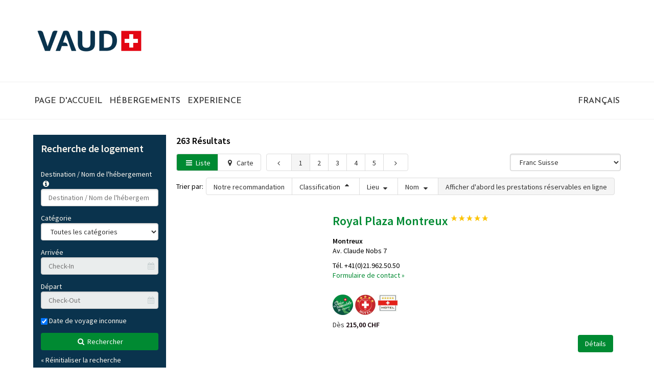

--- FILE ---
content_type: text/html; charset=UTF-8
request_url: https://tportal.tomas.travel/VP/ukv?lang=fr
body_size: 22538
content:









<!DOCTYPE html>
<html lang="fr" class="no-js">
<head>
    <meta charset="utf-8">
    <title>myvaud | Hébergements</title>
    <script type="application/ld+json">

        {
            "@context" : "https://schema.org",
            "@type" : "WebSite",
            "name" : "Holidu Smart Destination",
            "url" : "https://tportal.tomas.travel/"
        }

</script>
    <meta name="viewport" content="width=device-width, initial-scale=1, maximum-scale=1, user-scalable=no">
<meta name="language" content="fr" />
<meta property="og:site_name" content="myvaud | Hébergements" />
<meta property="og:title" content="myvaud | Hébergements" />
<meta property="og:type" content="article" />
<meta property="og:url" content="https://www.myvaud.ch/VP/ukv" />
<link rel="canonical" href="https://www.myvaud.ch/VP/ukv" />
    <link rel="stylesheet" href="/default/ng/css/tp-taurus.min.css">

    <link rel="stylesheet" href="/VP/ng/css/theme.css">
    <link rel="icon" type="image/png" href="/VP/img/favicon.png" />
    <link href="/VP/img/favicon.png" rel="apple-touch-icon-precomposed" />


    <script type="text/javascript">


        var configName = 'VP';
        var ttlanguage = 'fr';
        var ttModuleName = 'ukv';
        var loadDynamicWhiteList = false;
        var showCalendarLegend = false;
        var showFullDarkGreenDaysOnly = false;
        var TP_MAP_NEW_INFOWINDOW = true;
        var TP_MAP_INTEGRATION = 'google';
        var TP_MAP_GOOGLE_KEY = '';
        var TP_COOKIECONSENT = '1';
        var TP_TRUSTYOUKEY = '14f7ff72-72e8-44c6-a750-4b232b5bd27f';
        var showIFrameVersion=true;
var gs='';
        
        
        function addslashes(str) {
            str = str.replace(/\\/g, '\\\\');
            str = str.replace(/\'/g, '\\\'');
            str = str.replace(/\"/g, '\\"');
            str = str.replace(/\0/g, '\\0');
            return str;
        }
        

    </script>

        
<script type="text/javascript">
    var allowedCookieConsent = false;
</script>

<script src="/default/js/cookieconsent.js"></script>
<script>
    
        var tt_consent;
        window.addEventListener("DOMContentLoaded", function(){
            tt_consent = initCookieConsent();

            // run plugin with your configuration
            tt_consent.run({
                current_lang: 'fr',
                autoclear_cookies: true,                   // default: false
                page_scripts: true,                        // default: false
                force_consent: true,                   // default: false
                cookie_name: 'tt_consent_VP',
                cookie_same_site: 'None',                // default: 'Lax'
                // use_rfc_cookie: false,                  // default: false
                revision: 0,                            // default: 0

                onFirstAction: function(user_preferences, cookie){
                    const url = new URL(document.location.href);
                    // iframe access request, DTP-56
                    if (url.searchParams.get("iframeAccess") == '1') {
                        window.close();
                    }
                },
                onAccept: function (cookie) {
                    if (cookie.categories.findIndex(function(i){ return i === 'analytics'}) !== -1 ) {
                        if (typeof tp_init_tp_map == 'function') {
                            window.setTimeout(function () {
                                tp_init_tp_map();
                                tp_init_tp_distance();
                            }, 500);
                        }
                        
                    
                    } else {
                        tp_disable_google_analytics('', '');
                        tp_consent_cookie_info();
                    }
                },
                onChange: function (cookie, changed_categories) {
                    if (changed_categories.findIndex(function(i){ return i === 'analytics'}) !== -1 ) {
                        if (cookie.categories.findIndex(function (i) {
                            return i === 'analytics'
                        }) !== -1) {
                            if (typeof tp_init_tp_map == 'function') {
                                window.setTimeout(function () {
                                    tp_init_tp_map();
                                    tp_init_tp_distance();
                                }, 500);
                            }
                            
                        
                        } else {
                            tp_disable_google_analytics('', '');
                            tp_consent_cookie_info();
                        }
                    }
                },
                gui_options: {
                    consent_modal: {
                        layout: 'bar',               // box/cloud/bar
                        position: 'bottom center',     // bottom/middle/top + left/right/center
                        transition: 'slide',           // zoom/slide
                        swap_buttons: false            // enable to invert buttons
                    },
                    settings_modal: {
                        layout: 'box',                 // box/bar
                        // position: 'left',           // left/right
                        transition: 'slide'            // zoom/slide
                    }
                },
                languages: {
                    'fr': {
                        consent_modal: {
                            title: 'Nous respectons votre sphère privée',
                            description: 'Nous souhaitons utiliser des cookies, afin d’évaluer l’utilisation de notre site web et de pouvoir ainsi optimiser l’expérience selon vos besoins. Nous partageons également des informations sur l’utilisation de notre site avec nos partenaires. Si vous acceptez les cookies ou que vous fermez cette notification, vous nous donnez votre accord, qui est révocable à tout moment (art. 6, al. 1a du RGPD). Vous trouverez de plus amples informations dans nos <a href="https://www.myvaud.ch/fr/Z14173/politique-de-confidentialite">conditions générales de vente et de protection des données.</a>&nbsp;<a href="https://www.myvaud.ch/fr/Z14172/mentions-legales">Mentions légales</a><br/><br/><button type="button" data-cc="c-settings" class="c-bn">Me laisser choisir</button>',
                        primary_btn: {
                                text: 'Accepter les cookies',
                                role: 'accept_all'
                            },
                            secondary_btn: {
                                text: 'Refuser les cookies',
                                role: 'accept_necessary'
                            }
                        },
                        settings_modal: {
                            title: 'Préférences de cookies',
                            save_settings_btn: 'Valider mon choix',
                            accept_all_btn: 'Accepter les cookies',
                            reject_all_btn: 'Refuser les cookies',
                            close_btn_label: 'Fermer',
                            cookie_table_headers: tp_consent_cookie_header('fr'),
                            blocks: [
                                {
                                    title: '', // 'Utilisation des cookies',
                                    description: 'Nous souhaitons utiliser des cookies, afin d’évaluer l’utilisation de notre site web et de pouvoir ainsi optimiser l’expérience selon vos besoins. Nous partageons également des informations sur l’utilisation de notre site avec nos partenaires. Si vous acceptez les cookies ou que vous fermez cette notification, vous nous donnez votre accord, qui est révocable à tout moment (art. 6, al. 1a du RGPD). Vous trouverez de plus amples informations dans nos <a href="https://www.myvaud.ch/fr/Z14173/politique-de-confidentialite">conditions générales de vente et de protection des données.</a>&nbsp;<a href="https://www.myvaud.ch/fr/Z14172/mentions-legales">Mentions légales</a>'
                                }, {
                                    title: 'Nécessaire',
                                    description: 'Ces cookies sont essentiels au bon fonctionnement de mon site web. Sans ces cookies, le site web ne fonctionnerait pas correctement.',
                                    toggle: {
                                        value: 'necessary',
                                        enabled: true,
                                        readonly: true
                                    },
                                    
                                cookie_table: tp_consent_cookie_translation('fr','necessary','VP', true, false, true)
                                
                                }, {
                                    title: 'Ciblage et analyse',
                                    description: 'Ces cookies collectent des informations sur la manière dont vous utilisez le site web, les pages que vous avez visitées et les liens sur lesquels vous avez cliqué. Toutes les données sont rendues anonymes et ne peuvent être utilisées pour vous identifier.',
                                    toggle: {
                                        value: 'analytics',
                                        enabled: true,
                                        readonly: false
                                    },
                                    
                                cookie_table: tp_consent_cookie_translation('fr','analytics','VP', true, false, true)
                                
                                }
                            ]
                        }
                    }
                }
            });
        });
        
</script>

    <script src="/default/ng/js/tp-taurus-head.min.js"></script>



<script>
    var idCustomDimensionRate = '3';

    
    // initialize dataLayer
    var dataLayer = dataLayer || [];

    // pages to trigger product impressions
    function measureProductImpression() {
        return !!document.querySelector('body.tp-ukv-, body.tp-ukv-result, body.tp-ukv-search, body.tp-offer-, body.tp-offer-search, body.tp-artikel-, body.tp-package-, body.tp-guide-, body.tp-ticket-, body.tp-experience-');
    }

    // pages to trigger product details
    function measureProductDetail() {
        return !!document.querySelector('body.tp-ukv-house, body.tp-offer-detail, body.tp-artikel-detail, body.tp-package-detail1, body.tp-guide-detail, body.tp-ticket-detail2, body.tp-experience-detail');
    }

    // measure product clicks
    function measureProductClick() {
        return !!document.querySelector('body.tp-ukv-, body.tp-ukv-result, body.tp-ukv-search, body.tp-offer-, body.tp-offer-search, body.tp-artikel-, body.tp-package-, body.tp-guide-, body.tp-ticket-, body.tp-experience-');
    }

    // Measuring Checkout
    function measureCheckout() {
        return !!document.querySelector('body.tp-shoppingcart-');
    }

    function measurePurchase() {
        return !!document.querySelector('body.tp-shoppingcart-bookingsuccess');
    }

    function measureAddToCart() {
        return !!document.getElementById('EET_AddToCart');
    }

    function measureRemoveFromCart() {
        return !!document.getElementById('EET_RemoveFromCart');
    }

    /*
     * create google product impression object
     */
    function createProductImpression(beginIndex, endIndex) {
        // '.tb-results__list > li' => results for experience module
        var serviceProviders = document.querySelectorAll('.js-tp-results-container .js-tp-results-item, .tb-results__list > li');

        var paging_currentpage = document.querySelector('[data-gtm_paging_currentpage]') ? document.querySelector('[data-gtm_paging_currentpage]').dataset.gtm_paging_currentpage : 1;
        var googleImpressions  = [];
        var currencyCode = "EUR";
        var totalPrice = 0;
        beginIndex = beginIndex || 0;
        endIndex = endIndex || serviceProviders.length - 1;

        for (var index = beginIndex; index <= endIndex; index++) {
            var id       = serviceProviders[index].dataset.gtm_id       || (serviceProviders[index].querySelector('[data-gtm_id]') ? serviceProviders[index].querySelector('[data-gtm_id]').dataset.gtm_id : '');
            var name     = serviceProviders[index].dataset.gtm_name     || (serviceProviders[index].querySelector('[data-gtm_name]') ? serviceProviders[index].querySelector('[data-gtm_name]').dataset.gtm_name : '');
            var brand    = serviceProviders[index].dataset.gtm_brand    || (serviceProviders[index].querySelector('[data-gtm_brand]') ? serviceProviders[index].querySelector('[data-gtm_brand]').dataset.gtm_brand : '');
            var price    = serviceProviders[index].dataset.gtm_price    || (serviceProviders[index].querySelector('[data-gtm_price]') ? serviceProviders[index].querySelector('[data-gtm_price]').dataset.gtm_price : 0);
            var variant  = serviceProviders[index].dataset.gtm_variant  || (serviceProviders[index].querySelector('[data-gtm_variant]') ? serviceProviders[index].querySelector('[data-gtm_variant]').dataset.gtm_variant : '');
            var category = serviceProviders[index].dataset.gtm_category || (serviceProviders[index].querySelector('[data-gtm_category]') ? serviceProviders[index].querySelector('[data-gtm_category]').dataset.gtm_category : '');

            if (id || name) {
                googleImpressions.push({
                   'item_name': name, // Name Leistungsträger
                   'item_id': id, // TOMAS-ID
                   'price': parseFloat(price), // Liste: Ab-Preis; Vakanz: echter Preis
                   'item_brand': name, // Name Leistungsträger
                   'item_category': category, // touristicType
                   'item_variant': variant, // Name der Leistung
                   'item_list_name': 'Search Results', //
                   'index': ((paging_currentpage - 1) * 10) + index, // Position in der Trefferliste
                 });
                totalPrice += parseFloat(price);
            }
        };

        // all service providers should have the same currency so we take only the first value we get.
        var currency = document.querySelector('[data-gtm_currency]') ? document.querySelector('[data-gtm_currency]').dataset.gtm_currency : '';

        var productImpression = {
            'event': 'view_item_list',
            'ecommerce': {
                'currency': currency,
                'value': parseFloat(totalPrice),
                'items': googleImpressions
            }
        }

        return productImpression;
    }

    /*
     * create google product detail object
     */
    function createProductDetail() {
        var googleProducts = [];

        var id       = document.querySelector('[data-gtm_id]') ? document.querySelector('[data-gtm_id]').dataset.gtm_id : '';
        var name     = document.querySelector('[data-gtm_name]') ? document.querySelector('[data-gtm_name]').dataset.gtm_name : '';
        var brand    = document.querySelector('[data-gtm_brand]') ? document.querySelector('[data-gtm_brand]').dataset.gtm_brand : name;
        var price    = document.querySelector('[data-gtm_price]') ? document.querySelector('[data-gtm_price]').dataset.gtm_price : 0;
        var category = document.querySelector('[data-gtm_category]') ? document.querySelector('[data-gtm_category]').dataset.gtm_category : '';
        var variant  = document.querySelector('[data-gtm_variant]') ? document.querySelector('[data-gtm_variant]').dataset.gtm_variant : '';
        var currencyCode = document.querySelector('[data-gtm_currency]') ? document.querySelector('[data-gtm_currency]').dataset.gtm_currency : 'EUR';
        if (id || name) {
            googleProducts.push({
                'item_name': name, // Name Leistungsträger
                'item_id': id, // TOMAS-ID
                'price': parseFloat(price), // Liste: Ab-Preis; Vakanz: echter Preis
                'item_brand': brand, // Name Leistungsträger
                'item_category': category, // touristicType
                'item_variant': variant // Name der Leistung
            });
        }

        var productDetail = {
            'event': 'view_item',
            'ecommerce': {
                'currency': currencyCode,
                'value': parseFloat(price),
                'items': googleProducts
            }
        }

        return productDetail;
    }

    /*
     * create google checkout object
     */
    function createCheckout(step) {
        var cartItems = document.querySelectorAll('.cart-content .cart-item');
        var googleProducts = [];
        var currencyCode = "EUR";
        var totalPrice = 0;
        cartItems.forEach(function(cartItem, index) {
            var id       = cartItem.dataset.gtm_id;
            var name     = cartItem.dataset.gtm_name;
            var variant  = cartItem.dataset.gtm_variant;
            var price    = cartItem.dataset.gtm_price;
            var currency    = cartItem.dataset.gtm_currency;
            var category = cartItem.dataset.gtm_category;
            var quantity = cartItem.dataset.gtm_quantity;
            var rate     = cartItem.dataset.gtm_rate;

            if (id || name) {
                googleProduct = {
                    'item_name': name, // Name Leistungsträger
                    'item_id': id, // TOMAS-ID
                    'price': parseFloat(price), // Liste: Ab-Preis; Vakanz: echter Preis
                    'item_brand': name, // Name Leistungsträger
                    'item_category': category, // touristicType
                    'item_variant': variant, // Leistung
                    'quantity': parseInt(quantity, 10), // Anzahl
                    'index': index
                };
                currencyCode = currency;
                // Rate der gebuchten Leistung
                if (idCustomDimensionRate && rate) {
                    googleProduct['dimension' + idCustomDimensionRate] = rate;
                }

                totalPrice += (parseFloat(price) * parseFloat(quantity));
                googleProducts.push(googleProduct);
            }
        });
        var eventName = 'begin_checkout';
        // if (step == 1) {
        //     eventName = 'view_cart';
        // }
        var productCheckout = {
            'event': eventName,
            'ecommerce': {
                'currency': currencyCode,
                'value': parseFloat(totalPrice),
                'items': googleProducts,
                'step': step
            }
        }

        return productCheckout;
    }

    /*
     * create google product purchase object
     */
    function createPurchase() {
        var cartItems = document.querySelectorAll('.cart-content .cart-item');
        var googleProducts = [];

        var revenue     = document.querySelector('[data-gtm_revenue]') ? document.querySelector('[data-gtm_revenue]').dataset.gtm_revenue : '';
        var purchaseID  = document.querySelector('[data-gtm_purchase_id]') ? document.querySelector('[data-gtm_purchase_id]').dataset.gtm_purchase_id : '';
        var affiliation = document.querySelector('[data-gtm_affiliation]') ? document.querySelector('[data-gtm_affiliation]').dataset.gtm_affiliation : '';
        var currency = document.querySelector('[data-gtm_currency]') ? document.querySelector('[data-gtm_currency]').dataset.gtm_currency : 'EUR';

        cartItems.forEach(function(cartItem, index) {
            var id       = cartItem.dataset.gtm_id || (cartItem.querySelector('[data-gtm_id]') ? cartItem.querySelector('[data-gtm_id]').dataset.gtm_id : '');
            var name     = cartItem.dataset.gtm_name || (cartItem.querySelector('[data-gtm_name]') ? cartItem.querySelector('[data-gtm_name]').dataset.gtm_name : '');
            var variant  = cartItem.dataset.gtm_variant || (cartItem.querySelector('[data-gtm_variant]') ? cartItem.querySelector('[data-gtm_variant]').dataset.gtm_variant : '');
            var price    = cartItem.dataset.gtm_price || (cartItem.querySelector('[data-gtm_price]') ? cartItem.querySelector('[data-gtm_price]').dataset.gtm_price : '');
            var item_currency    = cartItem.dataset.gtm_currency || (cartItem.querySelector('[data-gtm_currency]') ? cartItem.querySelector('[data-gtm_currency]').dataset.gtm_currency : 'EUR');
            var category = cartItem.dataset.gtm_category || (cartItem.querySelector('[data-gtm_category]') ? cartItem.querySelector('[data-gtm_category]').dataset.gtm_category : '');
            var quantity = cartItem.dataset.gtm_quantity || (cartItem.querySelector('[data-gtm_quantity]') ? cartItem.querySelector('[data-gtm_quantity]').dataset.gtm_quantity : '');
            quantity = parseInt(quantity, 10);
            var dimensionFromID   = cartItem.dataset.gtm_custom_dimension_from_id || (cartItem.querySelector('[data-gtm_custom_dimension_from_id]') ? cartItem.querySelector('[data-gtm_custom_dimension_from_id]').dataset.gtm_custom_dimension_from_id : '');
            var dimensionNightsID = cartItem.dataset.gtm_custom_dimension_nights_id || (cartItem.querySelector('[data-gtm_custom_dimension_nights_id]') ? cartItem.querySelector('[data-gtm_custom_dimension_nights_id]').dataset.gtm_custom_dimension_nights_id : '');
            var dim1 = 'dimension' + parseInt(dimensionFromID, 10);
            var dim2 = 'dimension' + parseInt(dimensionNightsID, 10);
            var arrivalDate = cartItem.dataset.gtm_custom_dimension_from || (cartItem.querySelector('[data-gtm_custom_dimension_from]') ? cartItem.querySelector('[data-gtm_custom_dimension_from]').dataset.gtm_custom_dimension_from : '');
            var duration    = cartItem.dataset.gtm_custom_dimension_nights || (cartItem.querySelector('[data-gtm_custom_dimension_nights]') ? cartItem.querySelector('[data-gtm_custom_dimension_nights]').dataset.gtm_custom_dimension_nights : '');
            var rate = cartItem.dataset.gtm_rate || (cartItem.querySelector('[data-gtm_rate]') ? cartItem.querySelector('[data-gtm_rate]').dataset.gtm_rate : '');

            if (id || name) {
                var prod = {
                    'item_name': name,           // Name Leistungsträger
                    'item_id': id,               // TOMAS-ID
                    'price': parseFloat(price),         // Liste: Ab-Preis; Vakanz: echter Preis
                    'item_brand': name,          // Name Leistungsträger
                    'item_category': category,   // touristicType
                    'item_variant': variant,     // Leistung
                    'quantity': quantity,    // Anzahl
                    'index': index
                };

                // von-Datum der gebuchten Leistung, YYYY-MM
                if (dim1 && arrivalDate) {
                    prod[dim1] = arrivalDate;
                }

                // Anzahl Nächte der gebuchten Leistung
                if (dim2 && duration) {
                    prod[dim2] = duration;
                }

                // Rate der gebuchten Leistung
                if (idCustomDimensionRate && rate) {
                    prod['dimension' + idCustomDimensionRate] = rate;
                }

                googleProducts.push(prod);
            }
        });

        var purchase = {
            'event': 'purchase',
            'ecommerce': {
                'transaction_id': purchaseID,
                'affiliation': affiliation,
                'value': parseFloat(revenue),
                'currency': currency,
                'items': googleProducts
            }


        }

        return purchase;
    }

    /*
     * create google product click object
     */
    function createProductClick(product) {
        var googleProducts = [];

        var id       = product.dataset.gtm_id || (product.querySelector('[data-gtm_id]') ? product.querySelector('[data-gtm_id]').dataset.gtm_id : '');
        var name     = product.dataset.gtm_name || (product.querySelector('[data-gtm_name]') ? product.querySelector('[data-gtm_name]').dataset.gtm_name : '');
        var brand    = product.dataset.gtm_brand || (product.querySelector('[data-gtm_brand]') ? product.querySelector('[data-gtm_brand]').dataset.gtm_brand : '');
        var price    = product.dataset.gtm_price || (product.querySelector('[data-gtm_price]') ? product.querySelector('[data-gtm_price]').dataset.gtm_price : 0);
        var variant  = product.dataset.gtm_variant || (product.querySelector('[data-gtm_variant]') ? product.querySelector('[data-gtm_variant]').dataset.gtm_variant : '');
        var category = product.dataset.gtm_category || (product.querySelector('[data-gtm_category]') ? product.querySelector('[data-gtm_category]').dataset.gtm_category : '');
        var currency = product.dataset.gtm_currency || (product.querySelector('[data-gtm_currency]') ? product.querySelector('[data-gtm_currency]').dataset.gtm_currency : 'EUR');

        if (id || name) {
            googleProducts.push({
               'item_name': name, // Name Leistungsträger
               'item_id': id, // TOMAS-ID
               'price': parseFloat(price), // leer
               'item_brand': name, // Name Leistungsträger
               'item_category': category, // touristicType
               'item_variant': variant
             });
        }

        var productClick = {
            'event': 'select_item',
            'ecommerce': {
                'currency': currency,
                'value': parseFloat(price),
                'items': googleProducts,
            }
        }
        return productClick;
    }

    /*
     * create google add to cart object
     */
    function createAddToCart() {
        var actionEl = document.getElementById('EET_AddToCart');
        var productDetail;
        var googleProducts = [];
        var currency = actionEl.dataset.gtm_currency;
        var productIds = actionEl.dataset.gtm_product_ids;
        var totalPrice = 0;
        if (productIds) {
            productIds = productIds.split(',');

            for (var i = 0; i < productIds.length; i++) {
                var cartItem = document.querySelector('.cart-content .cart-item[data-gtm_product_id="' + productIds[i] + '"]');

                var id       = cartItem.dataset.gtm_id;
                var name     = cartItem.dataset.gtm_name;
                var brand    = cartItem.dataset.gtm_brand;
                var price    = cartItem.dataset.gtm_price;
                var category = cartItem.dataset.gtm_category;
                var variant  = cartItem.dataset.gtm_variant;
                var quantity = cartItem.dataset.gtm_quantity;
                var rate     = cartItem.dataset.gtm_rate;

                if (id || name) {
                    googleProduct = {
                        'item_name': name,           // Name Leistungsträger
                        'item_id': id,               // TOMAS-ID Leistungsträger
                        'price': parseFloat(price),         // echter Preis
                        'item_brand': name,          // Name Leistungsträger
                        'item_category': category,   // touristicType
                        'item_variant': variant,     // Name der Leistung
                        'quantity': parseInt(quantity, 10),    // Anzahl
                        'index': i

                    };

                    // Rate der gebuchten Leistung
                    if (idCustomDimensionRate && rate) {
                        googleProduct['dimension' + idCustomDimensionRate] = rate;
                    }
                    totalPrice += parseFloat(price);
                    googleProducts.push(googleProduct);
                }
            }

            productDetail = {
                'event': 'add_to_cart',
                'ecommerce': {
                    'currency': currency,
                    'value': parseFloat(totalPrice),
                    'items': googleProducts
                }
            }
        }

        return productDetail;
    }

    /*
     * creates google add to cart object from data created in ttModule->getAddToCardObject() and returned by ajax call
     */
    function createAddToCartFromObject(data) {
        var productDetail;
        var googleProducts = [];
        var currency = data.total.currency;

        if (data.added) {
            for (var i = 0; i < data.added.length; i++) {
                var id       = data.added[i].serviceProviderID;
                var name     = data.added[i].serviceProviderDescribingName;
                var brand    = data.added[i].serviceProviderDescribingName;
                var price    = String(data.added[i].price.value);
                var category = data.added[i].touristicType;
                var variant  = data.added[i].serviceDescribingName;
                var quantity = String(data.added[i].numberOfUnits);
                var rate     = data.added[i].bookingRateName;

                if (id || name) {
                    googleProduct = {
                        'item_name': name,           // Name Leistungsträger
                        'item_id': id,               // TOMAS-ID Leistungsträger
                        'price': parseFloat(price),         // echter Preis
                        'item_brand': name,          // Name Leistungsträger
                        'item_category': category,   // touristicType
                        'item_variant': variant,     // Name der Leistung
                        'quantity': parseInt(quantity, 10),    // Anzahl
                        'index': i
                    }

                    // Rate der gebuchten Leistung
                    if (idCustomDimensionRate && rate) {
                        googleProduct['dimension' + idCustomDimensionRate] = rate;
                    }

                    googleProducts.push(googleProduct);
                }
            }
        }

        productDetail = {
            'event': 'add_to_cart',
            'ecommerce': {
                'currency': currency,
                'value': parseFloat(data.total.value),
                'items': googleProducts
            }
        }

        return productDetail;
    }


    /*
     * create google remove from cart object
     */
    function createRemoveFromCart() {
        var actionEl = document.getElementById('EET_RemoveFromCart');
        var googleProducts = [];

        var id       = actionEl.dataset.gtm_id;
        var name     = actionEl.dataset.gtm_name;
        var brand    = actionEl.dataset.gtm_brand;
        var price    = actionEl.dataset.gtm_price;
        var currency = actionEl.dataset.gtm_currency;
        var category = actionEl.dataset.gtm_category;
        var variant  = actionEl.dataset.gtm_variant;
        var quantity = actionEl.dataset.gtm_quantity;
        var rate     = actionEl.dataset.gtm_rate;

        if (id || name) {
            googleProduct = {
                'item_name': name,           // Name Leistungsträger
                'item_id': id,               // TOMAS-ID Leistungsträger
                'price': parseFloat(price),         // echter Preis
                'item_brand': name,          // Name Leistungsträger
                'item_category': category,   // touristicType
                'item_variant': variant,     // Name der Leistung
                'quantity': parseInt(quantity, 10), // Anzahl
                'index': 0
            };

            // Rate der gebuchten Leistung
            if (idCustomDimensionRate && rate) {
                googleProduct['dimension' + idCustomDimensionRate] = rate;
            }

            googleProducts.push(googleProduct);
        }

        productDetail = {
            'event': 'remove_from_cart',
            'ecommerce': {
                'currency': currency,
                'value': parseFloat(price),
                'items': googleProducts
            }
        }

        return productDetail;
    }

    /*
     * helper function to attach on click handler to service provider
     */
    function addServiceProvidersEventListener(serviceProvider) {
        var serviceProvidersLinks = serviceProvider.querySelectorAll(
            '.tp-media-image > a,' +
            '.tp-box-headline > a,' +
            'a.pure-button.tp-btn-details,' +
            'a.pure-button.tp-btn-add,' +
            'a.tp-ticket-button-tertiary, ' +
            'a.tb-teaser'
        );

        serviceProvidersLinks.forEach(function(spl, index) {
            spl.addEventListener("click", function(event) {
                console.log('gtm measure product click');
                var resultItem = this.closest('[data-gtm_id]');

                if (resultItem) {
                    dataLayer.push(createProductClick(resultItem));
                }
            });
        });
    }

    /*
     * helper function to attach on click handler to tooltips (e.g. date buttons for offers)
     */
    function addTooltipEventListener() {
        $( document ).on( "click", ".tooltipster-box > .tooltipster-content > a", function(event) {
            // get corresponding result item
            var resultID = $(this).attr('data-result_id');
            var resultItem = document.getElementById(resultID);

            if (resultItem) {
                console.log('gtm measure product click');
                dataLayer.push(createProductClick(resultItem));
            }
        });
    }

    /*!
     * Determine if an element is in the viewport
     * @param  {Node}    elem The element
     * @return {Boolean} Returns true if element is leaving the viewport
     */
    var leavesViewport = function (elem) {
        var isLeaving = false;

        if (elem) {
            var distance = elem.getBoundingClientRect();
            isLeaving = distance.top <= 0;
        }

        return isLeaving;
    };

    document.addEventListener("DOMContentLoaded", function() {
        if (measureProductImpression()) {
            console.log('gtm measure product impressions');

            var productImpressions = createProductImpression();
            dataLayer.push(productImpressions);

            var infiniteLastItem = productImpressions.ecommerce.items.length - 1;

            // Listen for infinite scroll event
            document.addEventListener('infinitescroll.append', function (e) {
                console.log('gtm measure product impressions');
                var productImpressions = createProductImpression(infiniteLastItem + 1);
                dataLayer.push(productImpressions);

                infiniteLastItem += productImpressions.ecommerce.items.length;
            }, false);
        }

        if (measureProductDetail()) {
            console.log('gtm measure product detail');
            dataLayer.push(createProductDetail());
        }

        // Measuring Product Clicks
        if (measureProductClick()) {
            var serviceProviders = document.querySelectorAll('.js-tp-results-container .js-tp-results-item, .tb-results__list > li');
            var beginIndex = 0;
            var endIndex   = serviceProviders.length - 1;

            for (var index = beginIndex; index <= endIndex; index++) {
                addServiceProvidersEventListener(serviceProviders[index]);
            }

            // Listen for infinite scroll event
            document.addEventListener('infinitescroll.append', function (e) {
                var serviceProviders = document.querySelectorAll('.js-tp-results-container .js-tp-results-item');
                beginIndex = endIndex + 1;
                endIndex   = serviceProviders.length - 1;

                for (var index = beginIndex; index <= endIndex; index++) {
                    addServiceProvidersEventListener(serviceProviders[index]);
                }
            }, false);

            addTooltipEventListener();
        }

        // handle "add to cart" events from event queue or ajax call
        if (measureAddToCart()) {
            console.log('gtm measure add to cart');
            dataLayer.push(createAddToCart());
        }

        // listen for addToCart event (from ajax call)
        document.addEventListener(
            'EET_AddToCart',
            function (e) {
                console.log('gtm measure add to cart (ajax)');
                dataLayer.push(createAddToCartFromObject(e.detail));
            },
            false
        );

        if (measureRemoveFromCart()) {
            console.log('gtm measure remove from cart');
            dataLayer.push(createRemoveFromCart());
        }

        if (measureCheckout()) {
            var step = 1;
            var cartBuyer = document.querySelector('#cart-buyer');

            // step 1:
            console.log('gtm measure checkout (step 1)');
            dataLayer.push(createCheckout(step));

            // step 2:
            // window.addEventListener('scroll', function (event) {
            //     if (step < 2 && leavesViewport(cartBuyer)) {
            //         step = 2;
            //         console.log('gtm measure checkout (step 2)');
            //         dataLayer.push(createCheckout(step));
            //     }
            // }, false);

            // step 3:
            var checkBookingBtn = document.querySelector('.js-shoppingcart-saveaddress-submit');

            if (checkBookingBtn) {
                checkBookingBtn.addEventListener('click', function (event) {
                    step = 3;
                    console.log('gtm measure checkout (step 3)');
                    dataLayer.push(createCheckout(step));
                }, false);
            }
        }

        if (measurePurchase()) {
            var purchaseID  = document.querySelector('[data-gtm_purchase_id]') ? document.querySelector('[data-gtm_purchase_id]').dataset.gtm_purchase_id : '';
            if (!successIsPushed(purchaseID)) {
                console.log('gtm measure purchase');
                dataLayer.push(createPurchase());
                saveSuccessPush(purchaseID);
            } else {
                console.log('purchase already pushed (GTM)');
            }
        }
    });
    function successIsPushed(id) {
        let stored = localStorage.getItem("tp-gtm-success")
        if (stored && stored === id) {
            return true
        }
        return false
    }

    function saveSuccessPush(id)  {
        localStorage.setItem("tp-gtm-success", id)
    }
    
</script>


    


<!-- Google Tag Manager -->

<script type="text/plain" data-cookiecategory="analytics" >(function(w,d,s,l,i){w[l]=w[l]||[];w[l].push({'gtm.start':
new Date().getTime(),event:'gtm.js'});var f=d.getElementsByTagName(s)[0],
j=d.createElement(s),dl=l!='dataLayer'?'&l='+l:'';j.async=true;j.src=
'//www.googletagmanager.com/gtm.js?id='+i+dl;f.parentNode.insertBefore(j,f);
})(window,document,'script','dataLayer','GTM-N78QD2D');</script>
<!-- End Google Tag Manager -->


</head>

<body class="tp-body tp-in-iframe tp-ukv-">

<!-- Google Tag Manager - noscript -->
<noscript><iframe src="//www.googletagmanager.com/ns.html?id=GTM-N78QD2D"
height="0" width="0" style="display:none;visibility:hidden"></iframe></noscript>
<!-- End Google Tag Manager - noscript -->
<div id="outdated-browser" class="hidden cart-hidden-element">
	<div class="tp-box tp-wysiwyg tp-message tp-message-warning">
		<div class="tp-box-frame">
			Vous utilisez une ancienne version du navigateur. Pour combler les lacunes de sécurité de votre navigateur et pour améliorer son utilisation <strong><a href="http://browsehappy.com/" target="_blank" rel="noopener noreferrer nofollow">Veuillez mettez à jour votre navigateur.</a></strong>
		</div>
	</div>
</div>


	<style lang="css" >
		@media screen and (-ms-high-contrast: active),
		screen and (-ms-high-contrast: none) {
			/* IE10+ specific styles go here */
			#outdated-browser {
				display: block !important;
			}
		}
	</style>



<div id="js-tp-ping" class="tp-wrapper tp-ukv"
     >

            
        






<div class="tp-standalone tp-standalone-header">
    <img src="/VP/img/header.jpg" alt="Header Image">
</div>


<nav class="tp-standalone tp-standalone-navbar">
    <div class="tp-container">
<!-- nav right -->
<ul class="tp-list-unstyled tp-list-inline tp-standalone-navbar-meta">
<li class="tp-standalone-navbar-item tp-tooltip js-tp-tooltip"
    data-tp-tooltip-maxwidth="320" data-tp-tooltip-trigger="click"
    data-tp-tooltip-theme="tp-tooltip-navbar">
    <div class="tp-standalone-navbar-link" title="Sprachauswahl">
<span class="tp-flag-fr"></span>
<span class="tp-standalone-navbar-text"> Français</span>
        <div class="tp-tooltip-content">
            <div class="pure-button-stacked">
<a class="pure-button" href="?lang=de"><span
            class="tp-flag-de"></span> Allemand
</a>
<a class="pure-button" href="?lang=en"><span
            class="tp-flag-en"></span> Anglais
</a>
<a class="pure-button" href="?lang=fr"><span
            class="tp-flag-fr"></span> Français
</a>
            </div>
        </div>
    </div>
</li>

<li class="tp-standalone-navbar-item">
    <a class="tp-standalone-navbar-link" href="/VP/shoppingcart" 
       title="Panier d&#039;achat">
<span class="tp-icon-basket"></span>
        <span class="tp-standalone-navbar-text">Panier d&#039;achat</span>
    </a>
</li>
</ul>
<!-- end nav right -->

<!-- nav desktop left -->
<ul class="tp-list-unstyled tp-list-inline tp-standalone-navbar-main">
<li class="tp-standalone-navbar-item">
    <a class="tp-standalone-navbar-link" href="https://www.myvaud.ch" >
        <span class="tp-standalone-navbar-text">Page d&#039;accueil</span>
    </a>
</li>
<li class="tp-standalone-navbar-item">
    <a class="tp-standalone-navbar-link" href="https://shop.myvaud.ch/VP/ukv?lang=de&globalReset=1" >
        <span class="tp-standalone-navbar-text">Hébergements</span>
    </a>
</li>
<li class="tp-standalone-navbar-item">
    <a class="tp-standalone-navbar-link" href="https://shop.myvaud.ch/VP/experience?reset=1" >
        <span class="tp-standalone-navbar-text">Experience</span>
    </a>
</li>


</ul>
<!-- end nav desktop left -->

<!-- nav mobile left -->
<ul class="tp-list-unstyled tp-list-inline tp-standalone-navbar-main-mobile">
<li class="tp-standalone-navbar-item tp-tooltip js-tp-tooltip" data-tp-tooltip-maxwidth="320"
    data-tp-tooltip-trigger="click" data-tp-tooltip-theme="tp-tooltip-navbar">
    <div class="tp-standalone-navbar-link" title="Menu">
        <span class="tp-icon-menu"></span><span
                class="tp-standalone-navbar-text"> MENU</span>

        <div class="tp-tooltip-content">
            <div class="pure-button-stacked">
<a class="pure-button"
   href="https://www.myvaud.ch" >Page d&#039;accueil</a>
<a class="pure-button"
   href="https://shop.myvaud.ch/VP/ukv?lang=de&globalReset=1" >Hébergements</a>
<a class="pure-button"
   href="https://shop.myvaud.ch/VP/experience?reset=1" >Experience</a>
            </div>
        </div>
    </div>
</li>
</ul>
<!-- end nav mobile left -->
    </div>
</nav>



<article class="tp-container tp-main tp-results tp-results-list">

            
    






<header class="pure-g pure-g-10 tp-content tp-results-header" data-gtm_paging_currentpage="1">
    <div class="pure-u-1 pure-form">
                                
                        
                
        
<div class="tp-results-header-count">
    263&nbsp;Résultats</div>


<div class="tp-results-header-view-container">
<div class="pure-button-group tp-results-header-view">
<a class="pure-button pure-button-active"
   href="/VP/ukv/result?map=0&box=0">
    <span class="tp-icon-menu"></span><span
            class="tp-hidden-lg"> Liste</span>
</a>
<a class="pure-button"
   href="/VP/ukv/result?map=1">
    <span class="tp-icon-location"></span><span
            class="tp-hidden-lg"> Carte</span>
</a>
</div>



<nav class="tp-pagination js-tp-infinite-pagination" role="navigation"><a class="tp-pagination-item pure-button tp-pagination-disabled" href="#"><span class="tp-icon-angle-left"></span></a><a class="tp-pagination-item pure-button tp-pagination-current" href="#">1</a><a class="tp-pagination-item pure-button" href="/VP/ukv/result/?page=2" title="Seite 2" rel="next" >2</a><a class="tp-pagination-item pure-button" href="/VP/ukv/result/?page=3" title="Seite 3" >3</a><a class="tp-pagination-item pure-button" href="/VP/ukv/result/?page=4" title="Seite 4" >4</a><a class="tp-pagination-item pure-button" href="/VP/ukv/result/?page=5" title="Seite 5" >5</a><a class="tp-pagination-item pure-button" href="/VP/ukv/result/?page=6" title="Seite 6" style="display: none;">6</a><a class="tp-pagination-item pure-button" href="/VP/ukv/result/?page=7" title="Seite 7" style="display: none;">7</a><a class="tp-pagination-item pure-button" href="/VP/ukv/result/?page=8" title="Seite 8" style="display: none;">8</a><a class="tp-pagination-item pure-button" href="/VP/ukv/result/?page=9" title="Seite 9" style="display: none;">9</a><a class="tp-pagination-item pure-button" href="/VP/ukv/result/?page=10" title="Seite 10" style="display: none;">10</a><a class="tp-pagination-item pure-button" href="/VP/ukv/result/?page=11" title="Seite 11" style="display: none;">11</a><a class="tp-pagination-item pure-button" href="/VP/ukv/result/?page=12" title="Seite 12" style="display: none;">12</a><a class="tp-pagination-item pure-button" href="/VP/ukv/result/?page=13" title="Seite 13" style="display: none;">13</a><a class="tp-pagination-item pure-button" href="/VP/ukv/result/?page=14" title="Seite 14" style="display: none;">14</a><a class="tp-pagination-item pure-button" href="/VP/ukv/result/?page=15" title="Seite 15" style="display: none;">15</a><a class="tp-pagination-item pure-button" href="/VP/ukv/result/?page=16" title="Seite 16" style="display: none;">16</a><a class="tp-pagination-item pure-button" href="/VP/ukv/result/?page=17" title="Seite 17" style="display: none;">17</a><a class="tp-pagination-item pure-button" href="/VP/ukv/result/?page=18" title="Seite 18" style="display: none;">18</a><a class="tp-pagination-item pure-button" href="/VP/ukv/result/?page=19" title="Seite 19" style="display: none;">19</a><a class="tp-pagination-item pure-button" href="/VP/ukv/result/?page=20" title="Seite 20" style="display: none;">20</a><a class="tp-pagination-item pure-button" href="/VP/ukv/result/?page=21" title="Seite 21" style="display: none;">21</a><a class="tp-pagination-item pure-button" href="/VP/ukv/result/?page=22" title="Seite 22" style="display: none;">22</a><a class="tp-pagination-item pure-button" href="/VP/ukv/result/?page=23" title="Seite 23" style="display: none;">23</a><a class="tp-pagination-item pure-button" href="/VP/ukv/result/?page=24" title="Seite 24" style="display: none;">24</a><a class="tp-pagination-item pure-button" href="/VP/ukv/result/?page=25" title="Seite 25" style="display: none;">25</a><a class="tp-pagination-item pure-button" href="/VP/ukv/result/?page=26" title="Seite 26" style="display: none;">26</a><a class="tp-pagination-item pure-button" href="/VP/ukv/result/?page=27" title="Seite 27" style="display: none;">27</a><a class="tp-pagination-item pure-button js-tp-infinite-next" rel="next" href="/VP/ukv/result/?page=2" title="Page suivante"><span class="tp-icon-angle-right"></span></a></nav>
</div>

<div class="tp-results-header-currency-sort-container">

<div class="tp-results-header-currency">
    <select id="tp-results--currency" class="js-tp-change-currency" name="currency">
<option value="default"
>Monnaie en vigueur à l’hôtel</option>
<option value="CHF"
selected="selected">Franc Suisse</option>
<option value="EUR"
>Euro</option>
<option value="USD"
>Dollar américain</option>
<option value="GBP"
>Livre Sterling</option>
<option value="JPY"
>Japon-Yen</option>
<option value="CAD"
>Canada-Dollar</option>
<option value="CNY"
>Chine-Renmimbi Yuan</option>
    </select>
</div>
</div>


<div class="tp-results-header-sortbar">
    <label class="tp-results-header-label">Trier par:</label>

    <div class="pure-button-group">
<a class="pure-button"
   href="/VP/ukv/ukv_result_order/15">
    Notre recommandation
</a>









<a class="pure-button"
   href="/VP/ukv/ukv_result_order/2desc">
Classification <span class="tp-icon-sort-up"></span>
</a>






<a class="pure-button"
   href="/VP/ukv/ukv_result_order/5">
Lieu <span class="tp-icon-sort-down"></span>
</a>






<a class="pure-button"
   href="/VP/ukv/ukv_result_order/3">
Nom <span class="tp-icon-sort-down"></span>
</a>




<a class="pure-button pure-button-active"
   href="/VP/ukv/search?doSearch=1&amp;doOnlineBookableSort=1&amp;date_unknown=1">
Afficher d&#039;abord les prestations réservables en ligne</a>


    </div>
</div>

                <a class="pure-button tp-results-header-btn-quickfinder-search tp-visible-sm" data-tp-quickfinder-open="quickfinder-search" href="#"><span
                    class="tp-icon-calendar"></span> Rechercher</a>
        <a class="pure-button tp-results-header-btn-quickfinder-facets tp-visible-sm" data-tp-quickfinder-open="quickfinder-facets" href="#"><span
            class="tp-icon-filter"></span> Filtre</a>
            </div>
</header>
            
    
    <div class="pure-g pure-g-10 tp-content tp-results-container js-tp-results-container"
     data-tp-infinite-maxpage="27">
<div class="pure-u-1 pure-u-sm-1-2 pure-u-lg-1-3 js-tp-results-item">




















<section id="TDS00020010000439864" class="tp-box tp-box-results " data-gtm_id="TDS00020010000439864" data-gtm_category="Hôtel">
    <div class="tp-box-frame">
        <div class="tp-results-item" itemscope itemtype="http://schema.org/Hotel">

            <div class="tp-media tp-address">

                                <div class="tp-media-image">
                    <a  href="/VP/ukv/house/TDS00020010000439864">
    <figure>
        <img data-tp-src="https://cdn.tomas-travel.com/tds/repository/TDS00020010000439864/TDS00020010000158950_TDS00020010064353173TDS00020012344540154/TDS00020010915245358_sized_430_0.jpg"
             alt="Royal Plaza Montreux,"
             itemprop="image"
             content="https://cdn.tomas-travel.com/tds/repository/TDS00020010000439864/TDS00020010000158950_TDS00020010064353173TDS00020012344540154/TDS00020010915245358_sized_430_0.jpg">
    </figure>


</a>
                                                        </div>
                
                                <div class="tp-media-text">

                                                            
                    <h2 class="tp-box-headline  tp-headline-secondary" data-tp-ellipsis="2" itemprop="name">
                        <a  href="/VP/ukv/house/TDS00020010000439864" data-gtm_name="Royal Plaza Montreux" data-gtm_brand="">
    Royal Plaza Montreux
</a>
                                                

<div class="tp-stars">
    
<img data-tp-src="/default/ng/img/stars/5sternHotel.svg" alt="5 étoiles">
    </div>
                                            </h2>

                                                            
                    
                    
                    
                                        



<p class="tp-address-block-city">
    Montreux
</p>

<p class="tp-address-block-address" itemprop="address" itemscope="" itemtype="http://schema.org/PostalAddress">
    <span class="tp-address-street" itemprop="streetAddress">Av. Claude Nobs 7</span><br>
<meta itemprop="addressLocality" content="Montreux">
</p>

<p class="tp-address-block-details">
<span class="tp-address-phone">Tél.&nbsp;<a class="tp-link-phone" href="tel:+41(0)21.962.50.50"
            itemprop="telephone" content="+41(0)21.962.50.50">+41(0)21.962.50.50</a></span>
<br>
<a  class="tp-address-email gaqtracker" itemprop="email" data-gaqetaction="click mail"
   data-gaqetname="Royal Plaza Montreux"
   href="/VP/ukv/contact/TDS00020010000439864">Formulaire de contact &raquo;
</a>
<br>

</p>
                    
                    <p class="tp-address-block-distance">

</p>

                                                            
                                                            
                                        
<div class="tp-awards tp-awards-inline">
    <div class="tp-awards-container">
<div class="tp-awards-item tp-tooltip js-tp-tooltip">
    <img data-tp-src="/media/tds/pictos/picto_TDS00020013431293147.jpg" alt="">

    <div class="tp-tooltip-content">
        <h3 class="tp-headline-tertiary">Swisstainable (Level II - engaged)</h3>
        <p>
            <p>Les entreprises de niveau II s’engagent à une gestion durable et à un développement continu en matière de durabilité. De plus, ces entreprises disposent d’une certification reconnue dans au moins une dimension de la durabilité.</p>
        </p>
    </div>
</div>
<div class="tp-awards-item">
    <img data-tp-src="/VP/img/feature_logos/TDS_ICON_GASTROSUISSE_5.jpg" alt="***** Gastrosuisse"
         title="***** Gastrosuisse"/>
</div>
<div class="tp-awards-item">
    <img data-tp-src="/VP/img/feature_logos/TDS_ICON_HOTELLERIESUISSE_5.jpg" alt="***** Hotelleriesuisse"
         title="***** Hotelleriesuisse"/>
</div>
    </div>
</div>
                    
                                        <div data-gtm_price="215" data-gtm_currency="CHF" style="display: none;"></div>
<meta itemprop="priceRange" content="Dès 215,00 CHF">


<div class="tp-price">

        <span class="tp-price-prefix">Dès</span>
<span class="tp-price-value">
    <span class="tp-price-amount">215,00 CHF</span>
</span>


    <span class="tp-price-postfix">
    




</span>
        </div>
                    
                    <p>
                                        


<a  class="pure-button tp-btn-details"
   href="/VP/ukv/house/TDS00020010000439864">
Détails</a>

                                                
                                                                                </p>
                </div>
                
            </div>
        </div>
    </div>
</section>


</div>
<div class="pure-u-1 pure-u-sm-1-2 pure-u-lg-1-3 js-tp-results-item">




















<section id="TDS00020010000488968" class="tp-box tp-box-results " data-gtm_id="TDS00020010000488968" data-gtm_category="Hôtel">
    <div class="tp-box-frame">
        <div class="tp-results-item" itemscope itemtype="http://schema.org/Hotel">

            <div class="tp-media tp-address">

                                <div class="tp-media-image">
                    <a  href="/VP/ukv/house/TDS00020010000488968">
    <figure>
        <img data-tp-src="https://cdn.tomas-travel.com/tds/repository/TDS00020010000488968/TDS00020010000158950_TDS00020010064353173TDS00020012344540154/TDS00020013614759538_sized_430_0.jpg"
             alt="Hôtel La Prairie, Swiss Bike Hotel,"
             itemprop="image"
             content="https://cdn.tomas-travel.com/tds/repository/TDS00020010000488968/TDS00020010000158950_TDS00020010064353173TDS00020012344540154/TDS00020013614759538_sized_430_0.jpg">
    </figure>


</a>
                                                        </div>
                
                                <div class="tp-media-text">

                                                            
                    <h2 class="tp-box-headline  tp-headline-secondary" data-tp-ellipsis="2" itemprop="name">
                        <a  href="/VP/ukv/house/TDS00020010000488968" data-gtm_name="Hôtel La Prairie, Swiss Bike Hotel" data-gtm_brand="">
    Hôtel La Prairie, Swiss Bike Hotel
</a>
                                                

<div class="tp-stars">
    
<img data-tp-src="/default/ng/img/stars/4sternHotel.svg" alt="4 étoiles">
    </div>
                                            </h2>

                                                            
                    
                    
                    
                                        



<p class="tp-address-block-city">
    Yverdon-les-Bains
</p>

<p class="tp-address-block-address" itemprop="address" itemscope="" itemtype="http://schema.org/PostalAddress">
    <span class="tp-address-street" itemprop="streetAddress">Avenue des Bains 9</span><br>
<meta itemprop="addressLocality" content="Yverdon-les-Bains">
</p>

<p class="tp-address-block-details">
<span class="tp-address-phone">Tél.&nbsp;<a class="tp-link-phone" href="tel:+41 (0)24 423 31 31"
            itemprop="telephone" content="+41 (0)24 423 31 31">+41 (0)24 423 31 31</a></span>
<br>
<a  class="tp-address-email gaqtracker" itemprop="email" data-gaqetaction="click mail"
   data-gaqetname="Hôtel La Prairie, Swiss Bike Hotel"
   href="/VP/ukv/contact/TDS00020010000488968">Formulaire de contact &raquo;
</a>
<br>

</p>
                    
                    <p class="tp-address-block-distance">

</p>

                                                            
                                                            
                                        
<div class="tp-awards tp-awards-inline">
    <div class="tp-awards-container">
<div class="tp-awards-item tp-tooltip js-tp-tooltip">
    <img data-tp-src="/media/tds/pictos/picto_TBX00020010001909803.jpg" alt="">

    <div class="tp-tooltip-content">
        <h3 class="tp-headline-tertiary">Biking - HotellerieSuisse</h3>
        <p>
            Critère de spécialisation d’HotellerieSuisse pour les établissements d’hébergement couvrant tous les besoins des clients se déplaçant à vélo ou en VTT. Ces établissements garantissent le respect des exigences définies dans un catalogue de critères précis.
        </p>
    </div>
</div>
<div class="tp-awards-item">
    <img data-tp-src="/VP/img/feature_logos/TDS_ICON_HOTELLERIESUISSE_4.jpg" alt="**** Hotelleriesuisse"
         title="**** Hotelleriesuisse"/>
</div>
    </div>
</div>
                    
                                        <div data-gtm_price="82.5" data-gtm_currency="CHF" style="display: none;"></div>
<meta itemprop="priceRange" content="Dès 82,50 CHF">


<div class="tp-price">

        <span class="tp-price-prefix">Dès</span>
<span class="tp-price-value">
    <span class="tp-price-amount">82,50 CHF</span>
</span>


    <span class="tp-price-postfix">
    




</span>
        </div>
                    
                    <p>
                                        


<a  class="pure-button tp-btn-details"
   href="/VP/ukv/house/TDS00020010000488968">
Détails</a>

                                                
                                                                                </p>
                </div>
                
            </div>
        </div>
    </div>
</section>


</div>
<div class="pure-u-1 pure-u-sm-1-2 pure-u-lg-1-3 js-tp-results-item">




















<section id="TDS00020010054029303" class="tp-box tp-box-results " data-gtm_id="TDS00020010054029303" data-gtm_category="Hôtel">
    <div class="tp-box-frame">
        <div class="tp-results-item" itemscope itemtype="http://schema.org/Hotel">

            <div class="tp-media tp-address">

                                <div class="tp-media-image">
                    <a  href="/VP/ukv/house/TDS00020010054029303">
    <figure>
        <img data-tp-src="https://cdn.tomas-travel.com/tds/repository/TDS00020010054029303/TDS00020010000158950_TDS00020010064353173TDS00020012344540154/TDS00020010101557079_sized_430_0.jpg"
             alt="Hôtel le Cèdre,"
             itemprop="image"
             content="https://cdn.tomas-travel.com/tds/repository/TDS00020010054029303/TDS00020010000158950_TDS00020010064353173TDS00020012344540154/TDS00020010101557079_sized_430_0.jpg">
    </figure>


</a>
                                                        </div>
                
                                <div class="tp-media-text">

                                                            
                    <h2 class="tp-box-headline  tp-headline-secondary" data-tp-ellipsis="2" itemprop="name">
                        <a  href="/VP/ukv/house/TDS00020010054029303" data-gtm_name="Hôtel le Cèdre" data-gtm_brand="">
    Hôtel le Cèdre
</a>
                                                

<div class="tp-stars">
    
<img data-tp-src="/default/ng/img/stars/3sternHotel.svg" alt="3 étoiles">
    </div>
                                            </h2>

                                                            
                    
                    
                    
                                        



<p class="tp-address-block-city">
    Bex
</p>

<p class="tp-address-block-address" itemprop="address" itemscope="" itemtype="http://schema.org/PostalAddress">
    <span class="tp-address-street" itemprop="streetAddress">Avenue de la gare 24</span><br>
<meta itemprop="addressLocality" content="Bex">
</p>

<p class="tp-address-block-details">
<span class="tp-address-phone">Tél.&nbsp;<a class="tp-link-phone" href="tel:+41 24 463 01 11"
            itemprop="telephone" content="+41 24 463 01 11">+41 24 463 01 11</a></span>
<br>
<a  class="tp-address-email gaqtracker" itemprop="email" data-gaqetaction="click mail"
   data-gaqetname="Hôtel le Cèdre"
   href="/VP/ukv/contact/TDS00020010054029303">Formulaire de contact &raquo;
</a>
<br>

</p>
                    
                    <p class="tp-address-block-distance">

</p>

                                                            
                                                            
                                        
<div class="tp-awards tp-awards-inline">
    <div class="tp-awards-container">
<div class="tp-awards-item">
    <img data-tp-src="/VP/img/feature_logos/TDS_ICON_HOTELLERIESUISSE_3.jpg" alt="*** Hotelleriesuisse"
         title="*** Hotelleriesuisse"/>
</div>
    </div>
</div>
                    
                                        <div data-gtm_price="105" data-gtm_currency="CHF" style="display: none;"></div>
<meta itemprop="priceRange" content="Dès 105,00 CHF">


<div class="tp-price">

        <span class="tp-price-prefix">Dès</span>
<span class="tp-price-value">
    <span class="tp-price-amount">105,00 CHF</span>
</span>


    <span class="tp-price-postfix">
    




</span>
        </div>
                    
                    <p>
                                        


<a  class="pure-button tp-btn-details"
   href="/VP/ukv/house/TDS00020010054029303">
Détails</a>

                                                
                                                                                </p>
                </div>
                
            </div>
        </div>
    </div>
</section>


</div>
<div class="pure-u-1 pure-u-sm-1-2 pure-u-lg-1-3 js-tp-results-item">




















<section id="TDS00020010000293415" class="tp-box tp-box-results " data-gtm_id="TDS00020010000293415" data-gtm_category="Hôtel">
    <div class="tp-box-frame">
        <div class="tp-results-item" itemscope itemtype="http://schema.org/Hotel">

            <div class="tp-media tp-address">

                                <div class="tp-media-image">
                    <a  href="/VP/ukv/house/TDS00020010000293415">
    <figure>
        <img data-tp-src="https://cdn.tomas-travel.com/tds/repository/TDS00020010000293415/TDS00020010000158950_TDS00020010064353173TDS00020012344540154/TDS00020013543337428_sized_430_0.jpg"
             alt="Victoria Hotel and Residence,"
             itemprop="image"
             content="https://cdn.tomas-travel.com/tds/repository/TDS00020010000293415/TDS00020010000158950_TDS00020010064353173TDS00020012344540154/TDS00020013543337428_sized_430_0.jpg">
    </figure>


</a>
                                                        </div>
                
                                <div class="tp-media-text">

                                                            
                    <h2 class="tp-box-headline  tp-headline-secondary" data-tp-ellipsis="2" itemprop="name">
                        <a  href="/VP/ukv/house/TDS00020010000293415" data-gtm_name="Victoria Hotel and Residence" data-gtm_brand="">
    Victoria Hotel and Residence
</a>
                                                

<div class="tp-stars">
    
<img data-tp-src="/default/ng/img/stars/4sternHotel.svg" alt="4 étoiles">
    </div>
                                            </h2>

                                                            
                    
                    
                    
                                        



<p class="tp-address-block-city">
    Villars-sur-Ollon
</p>

<p class="tp-address-block-address" itemprop="address" itemscope="" itemtype="http://schema.org/PostalAddress">
    <span class="tp-address-street" itemprop="streetAddress">Route des Layeux</span><br>
<meta itemprop="addressLocality" content="Villars-sur-Ollon">
</p>

<p class="tp-address-block-details">
<span class="tp-address-phone">Tél.&nbsp;<a class="tp-link-phone" href="tel:+41 24 495 31 31"
            itemprop="telephone" content="+41 24 495 31 31">+41 24 495 31 31</a></span>
<br>
<a  class="tp-address-email gaqtracker" itemprop="email" data-gaqetaction="click mail"
   data-gaqetname="Victoria Hotel and Residence"
   href="/VP/ukv/contact/TDS00020010000293415">Formulaire de contact &raquo;
</a>
<br>

</p>
                    
                    <p class="tp-address-block-distance">

</p>

                                                            
                                                            
                                        
<div class="tp-awards tp-awards-inline">
    <div class="tp-awards-container">
<div class="tp-awards-item tp-tooltip js-tp-tooltip">
    <img data-tp-src="/media/tds/pictos/picto_TDS00020013431292895.jpg" alt="">

    <div class="tp-tooltip-content">
        <h3 class="tp-headline-tertiary">Swisstainable (Level I - committed)</h3>
        <p>
            <p>Les entreprises de niveau I s’engagent en faveur d’une gestion d’entreprise durable et poursuivent systématiquement le développement de leur établissement sous l’angle de la durabilité.</p>
        </p>
    </div>
</div>
<div class="tp-awards-item">
    <img data-tp-src="/VP/img/feature_logos/TDS_ICON_HOTELLERIESUISSE_4.jpg" alt="**** Hotelleriesuisse"
         title="**** Hotelleriesuisse"/>
</div>
    </div>
</div>
                    
                                        <div data-gtm_price="165" data-gtm_currency="CHF" style="display: none;"></div>
<meta itemprop="priceRange" content="Dès 165,00 CHF">


<div class="tp-price">

        <span class="tp-price-prefix">Dès</span>
<span class="tp-price-value">
    <span class="tp-price-amount">165,00 CHF</span>
</span>


    <span class="tp-price-postfix">
    




</span>
        </div>
                    
                    <p>
                                        


<a  class="pure-button tp-btn-details"
   href="/VP/ukv/house/TDS00020010000293415">
Détails</a>

                                                
                                                                                </p>
                </div>
                
            </div>
        </div>
    </div>
</section>


</div>
<div class="pure-u-1 pure-u-sm-1-2 pure-u-lg-1-3 js-tp-results-item">




















<section id="TDS00020010000440907" class="tp-box tp-box-results " data-gtm_id="TDS00020010000440907" data-gtm_category="Hôtel">
    <div class="tp-box-frame">
        <div class="tp-results-item" itemscope itemtype="http://schema.org/Hotel">

            <div class="tp-media tp-address">

                                <div class="tp-media-image">
                    <a  href="/VP/ukv/house/TDS00020010000440907">
    <figure>
        <img data-tp-src="https://cdn.tomas-travel.com/tds/repository/TDS00020010000440907/TDS00020010000158950_TDS00020010064353173TDS00020012344540154/TDS00020014703819937_sized_430_0.jpg"
             alt="Hôtel Victoria,"
             itemprop="image"
             content="https://cdn.tomas-travel.com/tds/repository/TDS00020010000440907/TDS00020010000158950_TDS00020010064353173TDS00020012344540154/TDS00020014703819937_sized_430_0.jpg">
    </figure>


</a>
                                                        </div>
                
                                <div class="tp-media-text">

                                                            
                    <h2 class="tp-box-headline  tp-headline-secondary" data-tp-ellipsis="2" itemprop="name">
                        <a  href="/VP/ukv/house/TDS00020010000440907" data-gtm_name="Hôtel Victoria" data-gtm_brand="">
    Hôtel Victoria
</a>
                                                

<div class="tp-stars">
    
<img data-tp-src="/default/ng/img/stars/4sternHotelSup.svg" alt="4 étoiles Superior">
    </div>
                                            </h2>

                                                            
                    
                    
                    
                                        



<p class="tp-address-block-city">
    Glion
</p>

<p class="tp-address-block-address" itemprop="address" itemscope="" itemtype="http://schema.org/PostalAddress">
    <span class="tp-address-street" itemprop="streetAddress">Route de Caux 16</span><br>
<meta itemprop="addressLocality" content="Glion">
</p>

<p class="tp-address-block-details">
<span class="tp-address-phone">Tél.&nbsp;<a class="tp-link-phone" href="tel:+41 21 962 82 82"
            itemprop="telephone" content="+41 21 962 82 82">+41 21 962 82 82</a></span>
<br>
<a  class="tp-address-email gaqtracker" itemprop="email" data-gaqetaction="click mail"
   data-gaqetname="Hôtel Victoria"
   href="/VP/ukv/contact/TDS00020010000440907">Formulaire de contact &raquo;
</a>
<br>

</p>
                    
                    <p class="tp-address-block-distance">

</p>

                                                            
                                                            
                                        
<div class="tp-awards tp-awards-inline">
    <div class="tp-awards-container">
<div class="tp-awards-item tp-tooltip js-tp-tooltip">
    <img data-tp-src="/media/tds/pictos/picto_TDS00020013431292895.jpg" alt="">

    <div class="tp-tooltip-content">
        <h3 class="tp-headline-tertiary">Swisstainable (Level I - committed)</h3>
        <p>
            <p>Les entreprises de niveau I s’engagent en faveur d’une gestion d’entreprise durable et poursuivent systématiquement le développement de leur établissement sous l’angle de la durabilité.</p>
        </p>
    </div>
</div>
<div class="tp-awards-item">
    <img data-tp-src="/VP/img/feature_logos/TDS_ICON_HOTELLERIESUISSE_4SUP.jpg" alt="****sup Hotelleriesuisse"
         title="****sup Hotelleriesuisse"/>
</div>
    </div>
</div>
                    
                                        <div data-gtm_price="234" data-gtm_currency="CHF" style="display: none;"></div>
<meta itemprop="priceRange" content="Dès 234,00 CHF">


<div class="tp-price">

        <span class="tp-price-prefix">Dès</span>
<span class="tp-price-value">
    <span class="tp-price-amount">234,00 CHF</span>
</span>


    <span class="tp-price-postfix">
    




</span>
        </div>
                    
                    <p>
                                        


<a  class="pure-button tp-btn-details"
   href="/VP/ukv/house/TDS00020010000440907">
Détails</a>

                                                
                                                                                </p>
                </div>
                
            </div>
        </div>
    </div>
</section>


</div>
<div class="pure-u-1 pure-u-sm-1-2 pure-u-lg-1-3 js-tp-results-item">




















<section id="TDS00020010933188415" class="tp-box tp-box-results " data-gtm_id="TDS00020010933188415" data-gtm_category="Appartement">
    <div class="tp-box-frame">
        <div class="tp-results-item" itemscope itemtype="http://schema.org/LodgingBusiness">

            <div class="tp-media tp-address">

                                <div class="tp-media-image">
                    <a  href="/VP/ukv/house/TDS00020010933188415">
    <figure>
        <img data-tp-src="https://cdn.tomas-travel.com/tds/repository/TDS00020010933188415/TDS00020010000158950_TDS00020010064353173TDS00020012344540154/TDS00020014257665372_sized_430_0.jpg"
             alt="Appartement La Chotte,"
             itemprop="image"
             content="https://cdn.tomas-travel.com/tds/repository/TDS00020010933188415/TDS00020010000158950_TDS00020010064353173TDS00020012344540154/TDS00020014257665372_sized_430_0.jpg">
    </figure>


</a>
                                                        </div>
                
                                <div class="tp-media-text">

                                                            
                    <h2 class="tp-box-headline  tp-headline-secondary" data-tp-ellipsis="2" itemprop="name">
                        <a  href="/VP/ukv/house/TDS00020010933188415" data-gtm_name="Appartement La Chotte" data-gtm_brand="">
    Appartement La Chotte
</a>
                                                

<div class="tp-stars">
    
    </div>
                                            </h2>

                                                            
                    
                    
                    
                                        



<p class="tp-address-block-city">
    Les Bioux
</p>

<p class="tp-address-block-address" itemprop="address" itemscope="" itemtype="http://schema.org/PostalAddress">
    <span class="tp-address-street" itemprop="streetAddress">Sous-la-Bombarde 2</span><br>
<meta itemprop="addressLocality" content="Les Bioux">
</p>

<p class="tp-address-block-details">
<a  class="tp-address-email gaqtracker" itemprop="email" data-gaqetaction="click mail"
   data-gaqetname="Appartement La Chotte"
   href="/VP/ukv/contact/TDS00020010933188415">Formulaire de contact &raquo;
</a>
<br>

</p>
                    
                    <p class="tp-address-block-distance">

</p>

                                                            
                                                            
                                        
                    
                                        <div data-gtm_price="132" data-gtm_currency="CHF" style="display: none;"></div>
<meta itemprop="priceRange" content="Dès 132,00 CHF">


<div class="tp-price">

        <span class="tp-price-prefix">Dès</span>
<span class="tp-price-value">
    <span class="tp-price-amount">132,00 CHF</span>
</span>


    <span class="tp-price-postfix">
    




</span>
        </div>
                    
                    <p>
                                        


<a  class="pure-button tp-btn-details"
   href="/VP/ukv/house/TDS00020010933188415">
Détails</a>

                                                
                                                                                </p>
                </div>
                
            </div>
        </div>
    </div>
</section>


</div>
<div class="pure-u-1 pure-u-sm-1-2 pure-u-lg-1-3 js-tp-results-item">




















<section id="TDS00020010000348656" class="tp-box tp-box-results " data-gtm_id="TDS00020010000348656" data-gtm_category="Appartement">
    <div class="tp-box-frame">
        <div class="tp-results-item" itemscope itemtype="http://schema.org/LodgingBusiness">

            <div class="tp-media tp-address">

                                <div class="tp-media-image">
                    <a  href="/VP/ukv/house/TDS00020010000348656">
    <figure>
        <img data-tp-src="https://cdn.tomas-travel.com/tds/repository/TDS00020010000348656/TDS00020010000158950_TDS00020010064353173TDS00020012344540154/TDS00020010858470313_sized_430_0.jpg"
             alt="Appartement Iris II,"
             itemprop="image"
             content="https://cdn.tomas-travel.com/tds/repository/TDS00020010000348656/TDS00020010000158950_TDS00020010064353173TDS00020012344540154/TDS00020010858470313_sized_430_0.jpg">
    </figure>


</a>
                                                        </div>
                
                                <div class="tp-media-text">

                                                            
                    <h2 class="tp-box-headline  tp-headline-secondary" data-tp-ellipsis="2" itemprop="name">
                        <a  href="/VP/ukv/house/TDS00020010000348656" data-gtm_name="Appartement Iris II" data-gtm_brand="">
    Appartement Iris II
</a>
                                                

<div class="tp-stars">
    
<span class="tp-tooltip js-tp-tooltip">
<img data-tp-src="/default/ng/img/stars/3steren.svg" alt="FST ***">
</span>
<span class="tp-tooltip-content">
    <p><strong>Appartement confort</strong></p>
<p>Infrastructure agréable et en bon état</p>
<p>Equipement approprié et soigné, d’un bon confort</p>
<p>Bonne impression générale au niveau du confort et de l'apparence</p>

<p><strong>BnB confort</strong></p>
<p>Infrastructure agréable et en bon état</p>
<p>Equipement convenable et soigné offrant un bon confort</p>
<p>Impression générale: accueillant et harmonieux</p>
<p>Salle de bains confortable</p>
<p>Petit déjeuner copieux</p>
</span>
    </div>
                                            </h2>

                                                            
                    
                    
                    
                                        



<p class="tp-address-block-city">
    Château-d&#039;Oex
</p>

<p class="tp-address-block-address" itemprop="address" itemscope="" itemtype="http://schema.org/PostalAddress">
    <span class="tp-address-street" itemprop="streetAddress">Ch. des Charmilles 5</span><br>
<meta itemprop="addressLocality" content="Château-d&#039;Oex">
</p>

<p class="tp-address-block-details">
<span class="tp-address-phone">Tél.&nbsp;<a class="tp-link-phone" href="tel:+41 (0)26 924 25 35"
            itemprop="telephone" content="+41 (0)26 924 25 35">+41 (0)26 924 25 35</a></span>
<br>
<a  class="tp-address-email gaqtracker" itemprop="email" data-gaqetaction="click mail"
   data-gaqetname="Appartement Iris II"
   href="/VP/ukv/contact/TDS00020010000348656">Formulaire de contact &raquo;
</a>
<br>

</p>
                    
                    <p class="tp-address-block-distance">

</p>

                                                            
                                                            
                                        
                    
                                        <div data-gtm_price="214" data-gtm_currency="CHF" style="display: none;"></div>
<meta itemprop="priceRange" content="Dès 214,00 CHF">


<div class="tp-price">

        <span class="tp-price-prefix">Dès</span>
<span class="tp-price-value">
    <span class="tp-price-amount">214,00 CHF</span>
</span>


    <span class="tp-price-postfix">
    




</span>
        </div>
                    
                    <p>
                                        


<a  class="pure-button tp-btn-details"
   href="/VP/ukv/house/TDS00020010000348656">
Détails</a>

                                                
                                                                                </p>
                </div>
                
            </div>
        </div>
    </div>
</section>


</div>
<div class="pure-u-1 pure-u-sm-1-2 pure-u-lg-1-3 js-tp-results-item">




















<section id="TDS00020010000489534" class="tp-box tp-box-results " data-gtm_id="TDS00020010000489534" data-gtm_category="Hôtel">
    <div class="tp-box-frame">
        <div class="tp-results-item" itemscope itemtype="http://schema.org/Hotel">

            <div class="tp-media tp-address">

                                <div class="tp-media-image">
                    <a  href="/VP/ukv/house/TDS00020010000489534">
    <figure>
        <img data-tp-src="https://cdn.tomas-travel.com/tds/repository/TDS00020010000489534/TDS00020010000158950_TDS00020010064353173TDS00020012344540154/TDS00020013662765843_sized_430_0.jpg"
             alt="Hôtel Bellevue Le Rocheray,"
             itemprop="image"
             content="https://cdn.tomas-travel.com/tds/repository/TDS00020010000489534/TDS00020010000158950_TDS00020010064353173TDS00020012344540154/TDS00020013662765843_sized_430_0.jpg">
    </figure>


</a>
                                                        </div>
                
                                <div class="tp-media-text">

                                                            
                    <h2 class="tp-box-headline  tp-headline-secondary" data-tp-ellipsis="2" itemprop="name">
                        <a  href="/VP/ukv/house/TDS00020010000489534" data-gtm_name="Hôtel Bellevue Le Rocheray" data-gtm_brand="">
    Hôtel Bellevue Le Rocheray
</a>
                                                

<div class="tp-stars">
    
<img data-tp-src="/default/ng/img/stars/3sternHotel.svg" alt="3 étoiles">
    </div>
                                            </h2>

                                                            
                    
                    
                    
                                        



<p class="tp-address-block-city">
    Le Sentier
</p>

<p class="tp-address-block-address" itemprop="address" itemscope="" itemtype="http://schema.org/PostalAddress">
    <span class="tp-address-street" itemprop="streetAddress">Route du Rocheray 23</span><br>
<meta itemprop="addressLocality" content="Le Sentier">
</p>

<p class="tp-address-block-details">
<span class="tp-address-phone">Tél.&nbsp;<a class="tp-link-phone" href="tel:+41 21 845 57 20"
            itemprop="telephone" content="+41 21 845 57 20">+41 21 845 57 20</a></span>
<br>
<a  class="tp-address-email gaqtracker" itemprop="email" data-gaqetaction="click mail"
   data-gaqetname="Hôtel Bellevue Le Rocheray"
   href="/VP/ukv/contact/TDS00020010000489534">Formulaire de contact &raquo;
</a>
<br>

</p>
                    
                    <p class="tp-address-block-distance">

</p>

                                                            
                                                            
                                        
<div class="tp-awards tp-awards-inline">
    <div class="tp-awards-container">
<div class="tp-awards-item">
    <img data-tp-src="/VP/img/feature_logos/TDS_ICON_GASTROSUISSE_3.jpg" alt="*** Gastrosuisse"
         title="*** Gastrosuisse"/>
</div>
<div class="tp-awards-item">
    <img data-tp-src="/VP/img/feature_logos/TDS_ICON_HOTELLERIESUISSE_3.jpg" alt="*** Hotelleriesuisse"
         title="*** Hotelleriesuisse"/>
</div>
    </div>
</div>
                    
                                        <div data-gtm_price="101.2" data-gtm_currency="CHF" style="display: none;"></div>
<meta itemprop="priceRange" content="Dès 101,20 CHF">


<div class="tp-price">

        <span class="tp-price-prefix">Dès</span>
<span class="tp-price-value">
    <span class="tp-price-amount">101,20 CHF</span>
</span>


    <span class="tp-price-postfix">
    




</span>
        </div>
                    
                    <p>
                                        


<a  class="pure-button tp-btn-details"
   href="/VP/ukv/house/TDS00020010000489534">
Détails</a>

                                                
                                                                                </p>
                </div>
                
            </div>
        </div>
    </div>
</section>


</div>
<div class="pure-u-1 pure-u-sm-1-2 pure-u-lg-1-3 js-tp-results-item">




















<section id="TDS00020010000436515" class="tp-box tp-box-results " data-gtm_id="TDS00020010000436515" data-gtm_category="Hôtel">
    <div class="tp-box-frame">
        <div class="tp-results-item" itemscope itemtype="http://schema.org/Hotel">

            <div class="tp-media tp-address">

                                <div class="tp-media-image">
                    <a  href="/VP/ukv/house/TDS00020010000436515">
    <figure>
        <img data-tp-src="https://cdn.tomas-travel.com/tds/repository/TDS00020010000436515/TDS00020010000158950_TDS00020010064353173TDS00020012344540154/TDS00020012432577597_sized_430_0.jpg"
             alt="J5 Hotels Helvétie Montreux,"
             itemprop="image"
             content="https://cdn.tomas-travel.com/tds/repository/TDS00020010000436515/TDS00020010000158950_TDS00020010064353173TDS00020012344540154/TDS00020012432577597_sized_430_0.jpg">
    </figure>


</a>
                                                        </div>
                
                                <div class="tp-media-text">

                                                            
                    <h2 class="tp-box-headline  tp-headline-secondary" data-tp-ellipsis="2" itemprop="name">
                        <a  href="/VP/ukv/house/TDS00020010000436515" data-gtm_name="J5 Hotels Helvétie Montreux" data-gtm_brand="">
    J5 Hotels Helvétie Montreux
</a>
                                                

<div class="tp-stars">
    
    </div>
                                            </h2>

                                                            
                    
                    
                    
                                        



<p class="tp-address-block-city">
    Montreux
</p>

<p class="tp-address-block-address" itemprop="address" itemscope="" itemtype="http://schema.org/PostalAddress">
    <span class="tp-address-street" itemprop="streetAddress">Avenue du Casino 32</span><br>
<meta itemprop="addressLocality" content="Montreux">
</p>

<p class="tp-address-block-details">
<span class="tp-address-phone">Tél.&nbsp;<a class="tp-link-phone" href="tel:+41 (0)21 966 77 77"
            itemprop="telephone" content="+41 (0)21 966 77 77">+41 (0)21 966 77 77</a></span>
<br>
<a  class="tp-address-email gaqtracker" itemprop="email" data-gaqetaction="click mail"
   data-gaqetname="J5 Hotels Helvétie Montreux"
   href="/VP/ukv/contact/TDS00020010000436515">Formulaire de contact &raquo;
</a>
<br>

</p>
                    
                    <p class="tp-address-block-distance">

</p>

                                                            
                                                            
                                        
<div class="tp-awards tp-awards-inline">
    <div class="tp-awards-container">
<div class="tp-awards-item tp-tooltip js-tp-tooltip">
    <img data-tp-src="/media/tds/pictos/picto_TDS00020013431292895.jpg" alt="">

    <div class="tp-tooltip-content">
        <h3 class="tp-headline-tertiary">Swisstainable (Level I - committed)</h3>
        <p>
            <p>Les entreprises de niveau I s’engagent en faveur d’une gestion d’entreprise durable et poursuivent systématiquement le développement de leur établissement sous l’angle de la durabilité.</p>
        </p>
    </div>
</div>
<div class="tp-awards-item">
    <img data-tp-src="/VP/img/feature_logos/TDS_ICON_HOTELLERIESUISSE_3.jpg" alt="*** Hotelleriesuisse"
         title="*** Hotelleriesuisse"/>
</div>
    </div>
</div>
                    
                                        <div data-gtm_price="103" data-gtm_currency="CHF" style="display: none;"></div>
<meta itemprop="priceRange" content="Dès 103,00 CHF">


<div class="tp-price">

        <span class="tp-price-prefix">Dès</span>
<span class="tp-price-value">
    <span class="tp-price-amount">103,00 CHF</span>
</span>


    <span class="tp-price-postfix">
    




</span>
        </div>
                    
                    <p>
                                        


<a  class="pure-button tp-btn-details"
   href="/VP/ukv/house/TDS00020010000436515">
Détails</a>

                                                
                                                                                </p>
                </div>
                
            </div>
        </div>
    </div>
</section>


</div>
<div class="pure-u-1 pure-u-sm-1-2 pure-u-lg-1-3 js-tp-results-item">




















<section id="TDS00020011921663891" class="tp-box tp-box-results " data-gtm_id="TDS00020011921663891" data-gtm_category="Hôtel">
    <div class="tp-box-frame">
        <div class="tp-results-item" itemscope itemtype="http://schema.org/Hotel">

            <div class="tp-media tp-address">

                                <div class="tp-media-image">
                    <a  href="/VP/ukv/house/TDS00020011921663891">
    <figure>
        <img data-tp-src="https://cdn.tomas-travel.com/tds/repository/TDS00020011921663891/TDS00020010000158950_TDS00020010064353173TDS00020012344540154/TDS00020013977956713_sized_430_0.jpg"
             alt="La Barcarolle,"
             itemprop="image"
             content="https://cdn.tomas-travel.com/tds/repository/TDS00020011921663891/TDS00020010000158950_TDS00020010064353173TDS00020012344540154/TDS00020013977956713_sized_430_0.jpg">
    </figure>


</a>
                                                        </div>
                
                                <div class="tp-media-text">

                                                            
                    <h2 class="tp-box-headline  tp-headline-secondary" data-tp-ellipsis="2" itemprop="name">
                        <a  href="/VP/ukv/house/TDS00020011921663891" data-gtm_name="La Barcarolle" data-gtm_brand="">
    La Barcarolle
</a>
                                                

<div class="tp-stars">
    
<img data-tp-src="/default/ng/img/stars/4sternHotelSup.svg" alt="4 étoiles Superior">
    </div>
                                            </h2>

                                                            
                    
                    
                    
                                        



<p class="tp-address-block-city">
    Prangins
</p>

<p class="tp-address-block-address" itemprop="address" itemscope="" itemtype="http://schema.org/PostalAddress">
    <span class="tp-address-street" itemprop="streetAddress">Route de Promenthoux 8</span><br>
<meta itemprop="addressLocality" content="Prangins">
</p>

<p class="tp-address-block-details">
<span class="tp-address-phone">Tél.&nbsp;<a class="tp-link-phone" href="tel:+41 22 365 78 78"
            itemprop="telephone" content="+41 22 365 78 78">+41 22 365 78 78</a></span>
<br>
<a  class="tp-address-email gaqtracker" itemprop="email" data-gaqetaction="click mail"
   data-gaqetname="La Barcarolle"
   href="/VP/ukv/contact/TDS00020011921663891">Formulaire de contact &raquo;
</a>
<br>

</p>
                    
                    <p class="tp-address-block-distance">

</p>

                                                            
                                                            
                                        
<div class="tp-awards tp-awards-inline">
    <div class="tp-awards-container">
<div class="tp-awards-item tp-tooltip js-tp-tooltip">
    <img data-tp-src="/media/tds/pictos/picto_TDS00020013431292895.jpg" alt="">

    <div class="tp-tooltip-content">
        <h3 class="tp-headline-tertiary">Swisstainable (Level I - committed)</h3>
        <p>
            <p>Les entreprises de niveau I s’engagent en faveur d’une gestion d’entreprise durable et poursuivent systématiquement le développement de leur établissement sous l’angle de la durabilité.</p>
        </p>
    </div>
</div>
<div class="tp-awards-item tp-tooltip js-tp-tooltip">
    <img data-tp-src="/media/tds/pictos/picto_TDS00020014286100750.jpg" alt="">

    <div class="tp-tooltip-content">
        <h3 class="tp-headline-tertiary">Carte Explore</h3>
        <p>
            <p>La carte Explore vous est offerte gratuitement dès 1 nuit passée dans un hébergement de la région. Avec cette carte, les transports publics et des avantages chez certains prestataires vous sont offerts.</p>
        </p>
    </div>
</div>
<div class="tp-awards-item">
    <img data-tp-src="/VP/img/feature_logos/TDS_ICON_HOTELLERIESUISSE_4SUP.jpg" alt="****sup Hotelleriesuisse"
         title="****sup Hotelleriesuisse"/>
</div>
    </div>
</div>
                    
                                        <div data-gtm_price="190" data-gtm_currency="CHF" style="display: none;"></div>
<meta itemprop="priceRange" content="Dès 190,00 CHF">


<div class="tp-price">

        <span class="tp-price-prefix">Dès</span>
<span class="tp-price-value">
    <span class="tp-price-amount">190,00 CHF</span>
</span>


    <span class="tp-price-postfix">
    




</span>
        </div>
                    
                    <p>
                                        


<a  class="pure-button tp-btn-details"
   href="/VP/ukv/house/TDS00020011921663891">
Détails</a>

                                                
                                                                                </p>
                </div>
                
            </div>
        </div>
    </div>
</section>


</div>


</div>

        
<footer class="pure-g pure-g-10 tp-content tp-results-footer">
    <div class="pure-u-1 pure-form">

        <div class="tp-results-footer-view-container">



<nav class="tp-pagination js-tp-infinite-pagination" role="navigation"><a class="tp-pagination-item pure-button tp-pagination-disabled" href="#"><span class="tp-icon-angle-left"></span></a><a class="tp-pagination-item pure-button tp-pagination-current" href="#">1</a><a class="tp-pagination-item pure-button" href="/VP/ukv/result/?page=2" title="Seite 2" rel="next" >2</a><a class="tp-pagination-item pure-button" href="/VP/ukv/result/?page=3" title="Seite 3" >3</a><a class="tp-pagination-item pure-button" href="/VP/ukv/result/?page=4" title="Seite 4" >4</a><a class="tp-pagination-item pure-button" href="/VP/ukv/result/?page=5" title="Seite 5" >5</a><a class="tp-pagination-item pure-button" href="/VP/ukv/result/?page=6" title="Seite 6" style="display: none;">6</a><a class="tp-pagination-item pure-button" href="/VP/ukv/result/?page=7" title="Seite 7" style="display: none;">7</a><a class="tp-pagination-item pure-button" href="/VP/ukv/result/?page=8" title="Seite 8" style="display: none;">8</a><a class="tp-pagination-item pure-button" href="/VP/ukv/result/?page=9" title="Seite 9" style="display: none;">9</a><a class="tp-pagination-item pure-button" href="/VP/ukv/result/?page=10" title="Seite 10" style="display: none;">10</a><a class="tp-pagination-item pure-button" href="/VP/ukv/result/?page=11" title="Seite 11" style="display: none;">11</a><a class="tp-pagination-item pure-button" href="/VP/ukv/result/?page=12" title="Seite 12" style="display: none;">12</a><a class="tp-pagination-item pure-button" href="/VP/ukv/result/?page=13" title="Seite 13" style="display: none;">13</a><a class="tp-pagination-item pure-button" href="/VP/ukv/result/?page=14" title="Seite 14" style="display: none;">14</a><a class="tp-pagination-item pure-button" href="/VP/ukv/result/?page=15" title="Seite 15" style="display: none;">15</a><a class="tp-pagination-item pure-button" href="/VP/ukv/result/?page=16" title="Seite 16" style="display: none;">16</a><a class="tp-pagination-item pure-button" href="/VP/ukv/result/?page=17" title="Seite 17" style="display: none;">17</a><a class="tp-pagination-item pure-button" href="/VP/ukv/result/?page=18" title="Seite 18" style="display: none;">18</a><a class="tp-pagination-item pure-button" href="/VP/ukv/result/?page=19" title="Seite 19" style="display: none;">19</a><a class="tp-pagination-item pure-button" href="/VP/ukv/result/?page=20" title="Seite 20" style="display: none;">20</a><a class="tp-pagination-item pure-button" href="/VP/ukv/result/?page=21" title="Seite 21" style="display: none;">21</a><a class="tp-pagination-item pure-button" href="/VP/ukv/result/?page=22" title="Seite 22" style="display: none;">22</a><a class="tp-pagination-item pure-button" href="/VP/ukv/result/?page=23" title="Seite 23" style="display: none;">23</a><a class="tp-pagination-item pure-button" href="/VP/ukv/result/?page=24" title="Seite 24" style="display: none;">24</a><a class="tp-pagination-item pure-button" href="/VP/ukv/result/?page=25" title="Seite 25" style="display: none;">25</a><a class="tp-pagination-item pure-button" href="/VP/ukv/result/?page=26" title="Seite 26" style="display: none;">26</a><a class="tp-pagination-item pure-button" href="/VP/ukv/result/?page=27" title="Seite 27" style="display: none;">27</a><a class="tp-pagination-item pure-button js-tp-infinite-next" rel="next" href="/VP/ukv/result/?page=2" title="Page suivante"><span class="tp-icon-angle-right"></span></a></nav>

        </div>

    </div>
</footer>
    
        



<aside class="tp-aside tp-aside-fixed tp-quickfinder js-tp-quickfinder">

    <div class="tp-quickfinder-container">

                <div class="tp-quickfinder-search">















<script type="text/javascript">
    var ukv_dayRange = 1;
        var showCalendarLegend = true;
</script>





<a id="tp-anchor-search"></a>
<form class="tp-box tp-search pure-form" action="/VP/ukv" method="GET"
                      >

    
    <h2 class="tp-box-frame tp-box-headline tp-headline-secondary" data-tp-collapse="quickfinder-search">
        <span class="tp-icon-calendar tp-quickfinder-mobile-icon"></span>
<span class="tp-quickfinder-search-headline">
    Recherche de logement
</span>
    </h2>

    <fieldset class="tp-box-frame" data-tp-collapse-target="quickfinder-search">
        <div class="pure-g pure-g-10">
<div class="pure-u-1 pure-u-sm-1-2 pure-form-group">
<label for="tp-search-compact-search">
    Destination / Nom de l'hébergement
<span class="tp-icon-help-circled tp-tooltip js-tp-tooltip"
      data-tp-tooltip="<strong>Trouver facilement votre prestataire:</strong><br /><br />Indiquez simplement le nom ou le lieu du logement."
      data-tp-tooltip-maxwidth="280"></span>
</label>
    <input id="tp-search-compact-search"
           class="pure-input-1 js-tp-autocomplete"
           data-tp-autocomplete="/VP/ukv/json/acSearchtext"
           name="searchtext"
           placeholder="Destination / Nom de l&#039;hébergement"
           type="search"
           value="">
</div>


<div class="pure-u-1 pure-u-sm-1-4 pure-form-group">
    <label for="tp-search--category">Catégorie</label>
    <div class="pure-select pure-input-1">
<select id="tp-search--category" class="pure-input-1" name="serviceProviderTypes[]">
    <option value="" selected="selected">Toutes les catégories</option>
<option value="WBX00020010000100214" >Hôtel</option>
<option value="TDS00020010011658402" >Chambre d&#039;hôte / B&amp;B</option>
<option value="WBX00020010000100218" >Appartement</option>
</select>
    </div>
</div>
</div>

        <div class="pure-g pure-g-10">
    <div class="pure-u-1 pure-u-qf-1 pure-u-sm-1-2">

        <div class="pure-g pure-g-10">

            <div class="pure-u-1-2 pure-u-sm-1-2 pure-form-group">
                <label for="tp-search--from">Arrivée</label>

                <div class="pure-input-group">
                    <input id="tp-search--from"
                           class="pure-input-1 js-tp-datepicker tp-datepicker-field js-tp-dateunknown-disabled"
                           name="date_from"
                           type="text"
                           data-tp-datepicker-from="datepicker-id-default"
data-tp-datepicker-view="list"
placeholder="Check-In" value="">
                    <span class="tp-icon-calendar pure-input-group-addon"></span>
                </div>
            </div>

            <div class="pure-u-1-2 pure-u-sm-1-2 pure-form-group">
                <label for="tp-search--to">Départ</label>

                <div class="pure-input-group">
                    <input id="tp-search--to"
                           class="pure-input-1 js-tp-datepicker tp-datepicker-field js-tp-dateunknown-disabled"
                           name="date_to"
                           type="text"
                           data-tp-datepicker-to="datepicker-id-default"
data-tp-datepicker-view="list"
placeholder="Check-Out" value="">
                    <span class="tp-icon-calendar pure-input-group-addon"></span>
                </div>
            </div>

        </div>


<div class="pure-g pure-g-10">
    <div class="pure-u-1 pure-form-group">
        <label class="tp-search-checkbox-label">
            <input class="tp-search-checkbox"
                   name="date_unknown"
                   type="checkbox"
                   value="1"
                   data-tp-toggle-disable=".js-tp-dateunknown-disabled"
                   data-tp-toggle-visibility=".js-tp-dateunknown-hidden"
 checked="checked">
            <span class="tp-search-checkbox-text">Date de voyage inconnue</span>
        </label>
    </div>
</div>
    </div>

<div class="pure-u-1 pure-u-qf-1 pure-u-sm-1-2">
    <div class="pure-g pure-g-10 js-tp-dateunknown-hidden">

        <div class="pure-u-1-2 pure-u-qf-1-2 pure-u-sm-1-2 pure-form-group">
            <label for="tp-search--a">Adultes</label>
            <div class="pure-select pure-input-1">
                <select id="tp-search--a"
                        class="pure-input-1"
                        data-tp-groups-min="12"
                        data-tp-groups-text='Bei Anfragen für Gruppen nutzen Sie bitte unser Gruppenbuchungsformular.'
                        data-tp-toggle-sync=".js-tp-search-adults-1">
<option value="1"
>1</option>
<option value="2"
selected="selected">2</option>
<option value="3"
>3</option>
<option value="4"
>4</option>
<option value="5"
>5</option>
<option value="6"
>6</option>
<option value="7"
>7</option>
<option value="8"
>8</option>
<option value="9"
>9</option>
<option value="10"
>10</option>
<option value="11"
>11</option>
<option value="12"
>12</option>
<option value="13"
>13</option>
<option value="14"
>14</option>
<option value="15"
>15</option>
<option value="16"
>16</option>
<option value="17"
>17</option>
<option value="18"
>18</option>
<option value="19"
>19</option>
<option value="20"
>20</option>
<option value="21"
>21</option>
<option value="22"
>22</option>
<option value="23"
>23</option>
<option value="24"
>24</option>
<option value="25"
>25</option>
<option value="26"
>26</option>
<option value="27"
>27</option>
<option value="28"
>28</option>
<option value="29"
>29</option>
<option value="30"
>30</option>
                </select>
            </div>
        </div>

<div class="pure-u-1-2 pure-u-qf-1-2 pure-u-sm-1-2 pure-form-group">
    <label for="tp-search--c">Enfants</label>
    <div class="pure-select pure-input-1">
        <select id="tp-search--c"
                class="pure-input-1"
                data-tp-toggle-sync=".js-tp-search-children-1"
                data-tp-toggle-click=".js-tp-panel-distribution">
<option value="0"
selected="selected">0</option>
<option value="1"
>1</option>
<option value="2"
>2</option>
<option value="3"
>3</option>
<option value="4"
>4</option>
<option value="5"
>5</option>
<option value="6"
>6</option>
<option value="7"
>7</option>
        </select>
    </div>
</div>
    </div>
</div>
</div>

<div class="tp-panel js-tp-panel js-tp-dateunknown-hidden"
     data-tp-panel-animation="false">
    <div class="tp-panel-headline js-tp-panel-distribution">
        <span class="tp-icon-plus-circled"></span>
        <span data-tp-panel-toggle="Fermer l&#039;occupation">Ouvrir l&#039;occupation        </span>
    </div>
    <div class="tp-panel-content">
        <div class="tp-search-more js-tp-search-more">

            <div class="pure-g pure-g-10">
                <div class="pure-u-1-2 pure-u-qf-1-2 pure-u-sm-1-4 pure-form-group">
                    <label for="tp-search--r">Chambre/Appartement</label>
                    <div class="pure-select pure-input-1">
                        <select id="tp-search--r" class="pure-input-1" data-tp-toggle=".js-tp-search-room"
                                name="numberOfRooms">
<option value="1"
selected="selected" >1</option>
<option value="2"
 >2</option>
<option value="3"
 >3</option>
<option value="4"
 >4</option>
<option value="5"
 >5</option>
                        </select>
                    </div>
                </div>
            </div>

<div class="tp-search-room js-tp-search-room tp-search-room-1 tp-toggle-by-value tp-toggle-open">
    <strong class="tp-search-room-headline">Occupation possible Chambre/Appartement 1</strong>

    <div class="pure-g pure-g-10">
        <div class="pure-u-1-2 pure-u-qf-1-2 pure-u-sm-1-4 pure-form-group">
            <label for="tp-search--a-1">Adultes</label>
            <div class="pure-select pure-input-1">
                <select id="tp-search--a-1"
                        class="pure-input-1"
                        data-tp-groups-min="12"
                        data-tp-groups-text='Bei Anfragen für Gruppen nutzen Sie bitte unser Gruppenbuchungsformular.'
                        data-tp-toggle-sync-target=".js-tp-search-adults-1"
                        name="number_adult[]">
                    <option value="">-</option>
<option value="1"
>1</option>
<option value="2"
selected="selected">2</option>
<option value="3"
>3</option>
<option value="4"
>4</option>
<option value="5"
>5</option>
<option value="6"
>6</option>
<option value="7"
>7</option>
<option value="8"
>8</option>
<option value="9"
>9</option>
<option value="10"
>10</option>
<option value="11"
>11</option>
<option value="12"
>12</option>
<option value="13"
>13</option>
<option value="14"
>14</option>
<option value="15"
>15</option>
<option value="16"
>16</option>
<option value="17"
>17</option>
<option value="18"
>18</option>
<option value="19"
>19</option>
<option value="20"
>20</option>
<option value="21"
>21</option>
<option value="22"
>22</option>
<option value="23"
>23</option>
<option value="24"
>24</option>
<option value="25"
>25</option>
<option value="26"
>26</option>
<option value="27"
>27</option>
<option value="28"
>28</option>
<option value="29"
>29</option>
<option value="30"
>30</option>
                </select>
            </div>
        </div>

<div class="pure-u-1-2 pure-u-qf-1-2 pure-u-sm-1-4 pure-form-group">
    <label for="tp-search--c-1">Enfants</label>
    <div class="pure-select pure-input-1">
        <select id="tp-search--c-1" class="pure-input-1"
                data-tp-toggle-sync-target=".js-tp-search-children-1"
                data-tp-toggle=".js-tp-search-children-1" name="number_child[]">
<option value="0"
selected="selected">0</option>
<option value="1"
>1</option>
<option value="2"
>2</option>
<option value="3"
>3</option>
<option value="4"
>4</option>
<option value="5"
>5</option>
<option value="6"
>6</option>
<option value="7"
>7</option>
        </select>
    </div>
</div>

<div class="pure-u-1 pure-u-qf-1 pure-u-xl-1-2 tp-search-children js-tp-search-children-1">
    <div class="pure-g pure-g-10">
<div class="pure-u-1-2 pure-u-qf-1-2 pure-u-sm-1-4 pure-form-group tp-toggle-by-value">
    <label>Âge        &nbsp;Enfant&nbsp;1</label>
    <div class="pure-select pure-input-1">
        <select class="pure-input-1" name="age_child1[]">
            <option selected="selected" value="">-</option>
<option value="0"
>0</option>
<option value="1"
>1</option>
<option value="2"
>2</option>
<option value="3"
>3</option>
<option value="4"
>4</option>
<option value="5"
>5</option>
<option value="6"
>6</option>
<option value="7"
>7</option>
<option value="8"
>8</option>
<option value="9"
>9</option>
<option value="10"
>10</option>
<option value="11"
>11</option>
<option value="12"
>12</option>
<option value="13"
>13</option>
<option value="14"
>14</option>
<option value="15"
>15</option>
<option value="16"
>16</option>
<option value="17"
>17</option>
        </select>
    </div>
</div>
<div class="pure-u-1-2 pure-u-qf-1-2 pure-u-sm-1-4 pure-form-group tp-toggle-by-value">
    <label>Âge        &nbsp;Enfant&nbsp;2</label>
    <div class="pure-select pure-input-1">
        <select class="pure-input-1" name="age_child2[]">
            <option selected="selected" value="">-</option>
<option value="0"
>0</option>
<option value="1"
>1</option>
<option value="2"
>2</option>
<option value="3"
>3</option>
<option value="4"
>4</option>
<option value="5"
>5</option>
<option value="6"
>6</option>
<option value="7"
>7</option>
<option value="8"
>8</option>
<option value="9"
>9</option>
<option value="10"
>10</option>
<option value="11"
>11</option>
<option value="12"
>12</option>
<option value="13"
>13</option>
<option value="14"
>14</option>
<option value="15"
>15</option>
<option value="16"
>16</option>
<option value="17"
>17</option>
        </select>
    </div>
</div>
<div class="pure-u-1-2 pure-u-qf-1-2 pure-u-sm-1-4 pure-form-group tp-toggle-by-value">
    <label>Âge        &nbsp;Enfant&nbsp;3</label>
    <div class="pure-select pure-input-1">
        <select class="pure-input-1" name="age_child3[]">
            <option selected="selected" value="">-</option>
<option value="0"
>0</option>
<option value="1"
>1</option>
<option value="2"
>2</option>
<option value="3"
>3</option>
<option value="4"
>4</option>
<option value="5"
>5</option>
<option value="6"
>6</option>
<option value="7"
>7</option>
<option value="8"
>8</option>
<option value="9"
>9</option>
<option value="10"
>10</option>
<option value="11"
>11</option>
<option value="12"
>12</option>
<option value="13"
>13</option>
<option value="14"
>14</option>
<option value="15"
>15</option>
<option value="16"
>16</option>
<option value="17"
>17</option>
        </select>
    </div>
</div>
<div class="pure-u-1-2 pure-u-qf-1-2 pure-u-sm-1-4 pure-form-group tp-toggle-by-value">
    <label>Âge        &nbsp;Enfant&nbsp;4</label>
    <div class="pure-select pure-input-1">
        <select class="pure-input-1" name="age_child4[]">
            <option selected="selected" value="">-</option>
<option value="0"
>0</option>
<option value="1"
>1</option>
<option value="2"
>2</option>
<option value="3"
>3</option>
<option value="4"
>4</option>
<option value="5"
>5</option>
<option value="6"
>6</option>
<option value="7"
>7</option>
<option value="8"
>8</option>
<option value="9"
>9</option>
<option value="10"
>10</option>
<option value="11"
>11</option>
<option value="12"
>12</option>
<option value="13"
>13</option>
<option value="14"
>14</option>
<option value="15"
>15</option>
<option value="16"
>16</option>
<option value="17"
>17</option>
        </select>
    </div>
</div>
<div class="pure-u-1-2 pure-u-qf-1-2 pure-u-sm-1-4 pure-form-group tp-toggle-by-value">
    <label>Âge        &nbsp;Enfant&nbsp;5</label>
    <div class="pure-select pure-input-1">
        <select class="pure-input-1" name="age_child5[]">
            <option selected="selected" value="">-</option>
<option value="0"
>0</option>
<option value="1"
>1</option>
<option value="2"
>2</option>
<option value="3"
>3</option>
<option value="4"
>4</option>
<option value="5"
>5</option>
<option value="6"
>6</option>
<option value="7"
>7</option>
<option value="8"
>8</option>
<option value="9"
>9</option>
<option value="10"
>10</option>
<option value="11"
>11</option>
<option value="12"
>12</option>
<option value="13"
>13</option>
<option value="14"
>14</option>
<option value="15"
>15</option>
<option value="16"
>16</option>
<option value="17"
>17</option>
        </select>
    </div>
</div>
<div class="pure-u-1-2 pure-u-qf-1-2 pure-u-sm-1-4 pure-form-group tp-toggle-by-value">
    <label>Âge        &nbsp;Enfant&nbsp;6</label>
    <div class="pure-select pure-input-1">
        <select class="pure-input-1" name="age_child6[]">
            <option selected="selected" value="">-</option>
<option value="0"
>0</option>
<option value="1"
>1</option>
<option value="2"
>2</option>
<option value="3"
>3</option>
<option value="4"
>4</option>
<option value="5"
>5</option>
<option value="6"
>6</option>
<option value="7"
>7</option>
<option value="8"
>8</option>
<option value="9"
>9</option>
<option value="10"
>10</option>
<option value="11"
>11</option>
<option value="12"
>12</option>
<option value="13"
>13</option>
<option value="14"
>14</option>
<option value="15"
>15</option>
<option value="16"
>16</option>
<option value="17"
>17</option>
        </select>
    </div>
</div>
<div class="pure-u-1-2 pure-u-qf-1-2 pure-u-sm-1-4 pure-form-group tp-toggle-by-value">
    <label>Âge        &nbsp;Enfant&nbsp;7</label>
    <div class="pure-select pure-input-1">
        <select class="pure-input-1" name="age_child7[]">
            <option selected="selected" value="">-</option>
<option value="0"
>0</option>
<option value="1"
>1</option>
<option value="2"
>2</option>
<option value="3"
>3</option>
<option value="4"
>4</option>
<option value="5"
>5</option>
<option value="6"
>6</option>
<option value="7"
>7</option>
<option value="8"
>8</option>
<option value="9"
>9</option>
<option value="10"
>10</option>
<option value="11"
>11</option>
<option value="12"
>12</option>
<option value="13"
>13</option>
<option value="14"
>14</option>
<option value="15"
>15</option>
<option value="16"
>16</option>
<option value="17"
>17</option>
        </select>
    </div>
</div>
    </div>
</div>
    </div>

</div>
<div class="tp-search-room js-tp-search-room tp-search-room-2 tp-toggle-by-value">
    <strong class="tp-search-room-headline">Occupation possible Chambre/Appartement 2</strong>

    <div class="pure-g pure-g-10">
        <div class="pure-u-1-2 pure-u-qf-1-2 pure-u-sm-1-4 pure-form-group">
            <label for="tp-search--a-2">Adultes</label>
            <div class="pure-select pure-input-1">
                <select id="tp-search--a-2"
                        class="pure-input-1"
                        data-tp-groups-min="12"
                        data-tp-groups-text='Bei Anfragen für Gruppen nutzen Sie bitte unser Gruppenbuchungsformular.'
                        data-tp-toggle-sync-target=".js-tp-search-adults-2"
                        name="number_adult[]">
                    <option value="">-</option>
<option value="1"
>1</option>
<option value="2"
>2</option>
<option value="3"
>3</option>
<option value="4"
>4</option>
<option value="5"
>5</option>
<option value="6"
>6</option>
<option value="7"
>7</option>
<option value="8"
>8</option>
<option value="9"
>9</option>
<option value="10"
>10</option>
<option value="11"
>11</option>
<option value="12"
>12</option>
<option value="13"
>13</option>
<option value="14"
>14</option>
<option value="15"
>15</option>
<option value="16"
>16</option>
<option value="17"
>17</option>
<option value="18"
>18</option>
<option value="19"
>19</option>
<option value="20"
>20</option>
<option value="21"
>21</option>
<option value="22"
>22</option>
<option value="23"
>23</option>
<option value="24"
>24</option>
<option value="25"
>25</option>
<option value="26"
>26</option>
<option value="27"
>27</option>
<option value="28"
>28</option>
<option value="29"
>29</option>
<option value="30"
>30</option>
                </select>
            </div>
        </div>

<div class="pure-u-1-2 pure-u-qf-1-2 pure-u-sm-1-4 pure-form-group">
    <label for="tp-search--c-2">Enfants</label>
    <div class="pure-select pure-input-1">
        <select id="tp-search--c-2" class="pure-input-1"
                data-tp-toggle-sync-target=".js-tp-search-children-2"
                data-tp-toggle=".js-tp-search-children-2" name="number_child[]">
<option value="0"
selected="selected">0</option>
<option value="1"
>1</option>
<option value="2"
>2</option>
<option value="3"
>3</option>
<option value="4"
>4</option>
<option value="5"
>5</option>
<option value="6"
>6</option>
<option value="7"
>7</option>
        </select>
    </div>
</div>

<div class="pure-u-1 pure-u-qf-1 pure-u-xl-1-2 tp-search-children js-tp-search-children-2">
    <div class="pure-g pure-g-10">
<div class="pure-u-1-2 pure-u-qf-1-2 pure-u-sm-1-4 pure-form-group tp-toggle-by-value">
    <label>Âge        &nbsp;Enfant&nbsp;1</label>
    <div class="pure-select pure-input-1">
        <select class="pure-input-1" name="age_child1[]">
            <option selected="selected" value="">-</option>
<option value="0"
>0</option>
<option value="1"
>1</option>
<option value="2"
>2</option>
<option value="3"
>3</option>
<option value="4"
>4</option>
<option value="5"
>5</option>
<option value="6"
>6</option>
<option value="7"
>7</option>
<option value="8"
>8</option>
<option value="9"
>9</option>
<option value="10"
>10</option>
<option value="11"
>11</option>
<option value="12"
>12</option>
<option value="13"
>13</option>
<option value="14"
>14</option>
<option value="15"
>15</option>
<option value="16"
>16</option>
<option value="17"
>17</option>
        </select>
    </div>
</div>
<div class="pure-u-1-2 pure-u-qf-1-2 pure-u-sm-1-4 pure-form-group tp-toggle-by-value">
    <label>Âge        &nbsp;Enfant&nbsp;2</label>
    <div class="pure-select pure-input-1">
        <select class="pure-input-1" name="age_child2[]">
            <option selected="selected" value="">-</option>
<option value="0"
>0</option>
<option value="1"
>1</option>
<option value="2"
>2</option>
<option value="3"
>3</option>
<option value="4"
>4</option>
<option value="5"
>5</option>
<option value="6"
>6</option>
<option value="7"
>7</option>
<option value="8"
>8</option>
<option value="9"
>9</option>
<option value="10"
>10</option>
<option value="11"
>11</option>
<option value="12"
>12</option>
<option value="13"
>13</option>
<option value="14"
>14</option>
<option value="15"
>15</option>
<option value="16"
>16</option>
<option value="17"
>17</option>
        </select>
    </div>
</div>
<div class="pure-u-1-2 pure-u-qf-1-2 pure-u-sm-1-4 pure-form-group tp-toggle-by-value">
    <label>Âge        &nbsp;Enfant&nbsp;3</label>
    <div class="pure-select pure-input-1">
        <select class="pure-input-1" name="age_child3[]">
            <option selected="selected" value="">-</option>
<option value="0"
>0</option>
<option value="1"
>1</option>
<option value="2"
>2</option>
<option value="3"
>3</option>
<option value="4"
>4</option>
<option value="5"
>5</option>
<option value="6"
>6</option>
<option value="7"
>7</option>
<option value="8"
>8</option>
<option value="9"
>9</option>
<option value="10"
>10</option>
<option value="11"
>11</option>
<option value="12"
>12</option>
<option value="13"
>13</option>
<option value="14"
>14</option>
<option value="15"
>15</option>
<option value="16"
>16</option>
<option value="17"
>17</option>
        </select>
    </div>
</div>
<div class="pure-u-1-2 pure-u-qf-1-2 pure-u-sm-1-4 pure-form-group tp-toggle-by-value">
    <label>Âge        &nbsp;Enfant&nbsp;4</label>
    <div class="pure-select pure-input-1">
        <select class="pure-input-1" name="age_child4[]">
            <option selected="selected" value="">-</option>
<option value="0"
>0</option>
<option value="1"
>1</option>
<option value="2"
>2</option>
<option value="3"
>3</option>
<option value="4"
>4</option>
<option value="5"
>5</option>
<option value="6"
>6</option>
<option value="7"
>7</option>
<option value="8"
>8</option>
<option value="9"
>9</option>
<option value="10"
>10</option>
<option value="11"
>11</option>
<option value="12"
>12</option>
<option value="13"
>13</option>
<option value="14"
>14</option>
<option value="15"
>15</option>
<option value="16"
>16</option>
<option value="17"
>17</option>
        </select>
    </div>
</div>
<div class="pure-u-1-2 pure-u-qf-1-2 pure-u-sm-1-4 pure-form-group tp-toggle-by-value">
    <label>Âge        &nbsp;Enfant&nbsp;5</label>
    <div class="pure-select pure-input-1">
        <select class="pure-input-1" name="age_child5[]">
            <option selected="selected" value="">-</option>
<option value="0"
>0</option>
<option value="1"
>1</option>
<option value="2"
>2</option>
<option value="3"
>3</option>
<option value="4"
>4</option>
<option value="5"
>5</option>
<option value="6"
>6</option>
<option value="7"
>7</option>
<option value="8"
>8</option>
<option value="9"
>9</option>
<option value="10"
>10</option>
<option value="11"
>11</option>
<option value="12"
>12</option>
<option value="13"
>13</option>
<option value="14"
>14</option>
<option value="15"
>15</option>
<option value="16"
>16</option>
<option value="17"
>17</option>
        </select>
    </div>
</div>
<div class="pure-u-1-2 pure-u-qf-1-2 pure-u-sm-1-4 pure-form-group tp-toggle-by-value">
    <label>Âge        &nbsp;Enfant&nbsp;6</label>
    <div class="pure-select pure-input-1">
        <select class="pure-input-1" name="age_child6[]">
            <option selected="selected" value="">-</option>
<option value="0"
>0</option>
<option value="1"
>1</option>
<option value="2"
>2</option>
<option value="3"
>3</option>
<option value="4"
>4</option>
<option value="5"
>5</option>
<option value="6"
>6</option>
<option value="7"
>7</option>
<option value="8"
>8</option>
<option value="9"
>9</option>
<option value="10"
>10</option>
<option value="11"
>11</option>
<option value="12"
>12</option>
<option value="13"
>13</option>
<option value="14"
>14</option>
<option value="15"
>15</option>
<option value="16"
>16</option>
<option value="17"
>17</option>
        </select>
    </div>
</div>
<div class="pure-u-1-2 pure-u-qf-1-2 pure-u-sm-1-4 pure-form-group tp-toggle-by-value">
    <label>Âge        &nbsp;Enfant&nbsp;7</label>
    <div class="pure-select pure-input-1">
        <select class="pure-input-1" name="age_child7[]">
            <option selected="selected" value="">-</option>
<option value="0"
>0</option>
<option value="1"
>1</option>
<option value="2"
>2</option>
<option value="3"
>3</option>
<option value="4"
>4</option>
<option value="5"
>5</option>
<option value="6"
>6</option>
<option value="7"
>7</option>
<option value="8"
>8</option>
<option value="9"
>9</option>
<option value="10"
>10</option>
<option value="11"
>11</option>
<option value="12"
>12</option>
<option value="13"
>13</option>
<option value="14"
>14</option>
<option value="15"
>15</option>
<option value="16"
>16</option>
<option value="17"
>17</option>
        </select>
    </div>
</div>
    </div>
</div>
    </div>

</div>
<div class="tp-search-room js-tp-search-room tp-search-room-3 tp-toggle-by-value">
    <strong class="tp-search-room-headline">Occupation possible Chambre/Appartement 3</strong>

    <div class="pure-g pure-g-10">
        <div class="pure-u-1-2 pure-u-qf-1-2 pure-u-sm-1-4 pure-form-group">
            <label for="tp-search--a-3">Adultes</label>
            <div class="pure-select pure-input-1">
                <select id="tp-search--a-3"
                        class="pure-input-1"
                        data-tp-groups-min="12"
                        data-tp-groups-text='Bei Anfragen für Gruppen nutzen Sie bitte unser Gruppenbuchungsformular.'
                        data-tp-toggle-sync-target=".js-tp-search-adults-3"
                        name="number_adult[]">
                    <option value="">-</option>
<option value="1"
>1</option>
<option value="2"
>2</option>
<option value="3"
>3</option>
<option value="4"
>4</option>
<option value="5"
>5</option>
<option value="6"
>6</option>
<option value="7"
>7</option>
<option value="8"
>8</option>
<option value="9"
>9</option>
<option value="10"
>10</option>
<option value="11"
>11</option>
<option value="12"
>12</option>
<option value="13"
>13</option>
<option value="14"
>14</option>
<option value="15"
>15</option>
<option value="16"
>16</option>
<option value="17"
>17</option>
<option value="18"
>18</option>
<option value="19"
>19</option>
<option value="20"
>20</option>
<option value="21"
>21</option>
<option value="22"
>22</option>
<option value="23"
>23</option>
<option value="24"
>24</option>
<option value="25"
>25</option>
<option value="26"
>26</option>
<option value="27"
>27</option>
<option value="28"
>28</option>
<option value="29"
>29</option>
<option value="30"
>30</option>
                </select>
            </div>
        </div>

<div class="pure-u-1-2 pure-u-qf-1-2 pure-u-sm-1-4 pure-form-group">
    <label for="tp-search--c-3">Enfants</label>
    <div class="pure-select pure-input-1">
        <select id="tp-search--c-3" class="pure-input-1"
                data-tp-toggle-sync-target=".js-tp-search-children-3"
                data-tp-toggle=".js-tp-search-children-3" name="number_child[]">
<option value="0"
selected="selected">0</option>
<option value="1"
>1</option>
<option value="2"
>2</option>
<option value="3"
>3</option>
<option value="4"
>4</option>
<option value="5"
>5</option>
<option value="6"
>6</option>
<option value="7"
>7</option>
        </select>
    </div>
</div>

<div class="pure-u-1 pure-u-qf-1 pure-u-xl-1-2 tp-search-children js-tp-search-children-3">
    <div class="pure-g pure-g-10">
<div class="pure-u-1-2 pure-u-qf-1-2 pure-u-sm-1-4 pure-form-group tp-toggle-by-value">
    <label>Âge        &nbsp;Enfant&nbsp;1</label>
    <div class="pure-select pure-input-1">
        <select class="pure-input-1" name="age_child1[]">
            <option selected="selected" value="">-</option>
<option value="0"
>0</option>
<option value="1"
>1</option>
<option value="2"
>2</option>
<option value="3"
>3</option>
<option value="4"
>4</option>
<option value="5"
>5</option>
<option value="6"
>6</option>
<option value="7"
>7</option>
<option value="8"
>8</option>
<option value="9"
>9</option>
<option value="10"
>10</option>
<option value="11"
>11</option>
<option value="12"
>12</option>
<option value="13"
>13</option>
<option value="14"
>14</option>
<option value="15"
>15</option>
<option value="16"
>16</option>
<option value="17"
>17</option>
        </select>
    </div>
</div>
<div class="pure-u-1-2 pure-u-qf-1-2 pure-u-sm-1-4 pure-form-group tp-toggle-by-value">
    <label>Âge        &nbsp;Enfant&nbsp;2</label>
    <div class="pure-select pure-input-1">
        <select class="pure-input-1" name="age_child2[]">
            <option selected="selected" value="">-</option>
<option value="0"
>0</option>
<option value="1"
>1</option>
<option value="2"
>2</option>
<option value="3"
>3</option>
<option value="4"
>4</option>
<option value="5"
>5</option>
<option value="6"
>6</option>
<option value="7"
>7</option>
<option value="8"
>8</option>
<option value="9"
>9</option>
<option value="10"
>10</option>
<option value="11"
>11</option>
<option value="12"
>12</option>
<option value="13"
>13</option>
<option value="14"
>14</option>
<option value="15"
>15</option>
<option value="16"
>16</option>
<option value="17"
>17</option>
        </select>
    </div>
</div>
<div class="pure-u-1-2 pure-u-qf-1-2 pure-u-sm-1-4 pure-form-group tp-toggle-by-value">
    <label>Âge        &nbsp;Enfant&nbsp;3</label>
    <div class="pure-select pure-input-1">
        <select class="pure-input-1" name="age_child3[]">
            <option selected="selected" value="">-</option>
<option value="0"
>0</option>
<option value="1"
>1</option>
<option value="2"
>2</option>
<option value="3"
>3</option>
<option value="4"
>4</option>
<option value="5"
>5</option>
<option value="6"
>6</option>
<option value="7"
>7</option>
<option value="8"
>8</option>
<option value="9"
>9</option>
<option value="10"
>10</option>
<option value="11"
>11</option>
<option value="12"
>12</option>
<option value="13"
>13</option>
<option value="14"
>14</option>
<option value="15"
>15</option>
<option value="16"
>16</option>
<option value="17"
>17</option>
        </select>
    </div>
</div>
<div class="pure-u-1-2 pure-u-qf-1-2 pure-u-sm-1-4 pure-form-group tp-toggle-by-value">
    <label>Âge        &nbsp;Enfant&nbsp;4</label>
    <div class="pure-select pure-input-1">
        <select class="pure-input-1" name="age_child4[]">
            <option selected="selected" value="">-</option>
<option value="0"
>0</option>
<option value="1"
>1</option>
<option value="2"
>2</option>
<option value="3"
>3</option>
<option value="4"
>4</option>
<option value="5"
>5</option>
<option value="6"
>6</option>
<option value="7"
>7</option>
<option value="8"
>8</option>
<option value="9"
>9</option>
<option value="10"
>10</option>
<option value="11"
>11</option>
<option value="12"
>12</option>
<option value="13"
>13</option>
<option value="14"
>14</option>
<option value="15"
>15</option>
<option value="16"
>16</option>
<option value="17"
>17</option>
        </select>
    </div>
</div>
<div class="pure-u-1-2 pure-u-qf-1-2 pure-u-sm-1-4 pure-form-group tp-toggle-by-value">
    <label>Âge        &nbsp;Enfant&nbsp;5</label>
    <div class="pure-select pure-input-1">
        <select class="pure-input-1" name="age_child5[]">
            <option selected="selected" value="">-</option>
<option value="0"
>0</option>
<option value="1"
>1</option>
<option value="2"
>2</option>
<option value="3"
>3</option>
<option value="4"
>4</option>
<option value="5"
>5</option>
<option value="6"
>6</option>
<option value="7"
>7</option>
<option value="8"
>8</option>
<option value="9"
>9</option>
<option value="10"
>10</option>
<option value="11"
>11</option>
<option value="12"
>12</option>
<option value="13"
>13</option>
<option value="14"
>14</option>
<option value="15"
>15</option>
<option value="16"
>16</option>
<option value="17"
>17</option>
        </select>
    </div>
</div>
<div class="pure-u-1-2 pure-u-qf-1-2 pure-u-sm-1-4 pure-form-group tp-toggle-by-value">
    <label>Âge        &nbsp;Enfant&nbsp;6</label>
    <div class="pure-select pure-input-1">
        <select class="pure-input-1" name="age_child6[]">
            <option selected="selected" value="">-</option>
<option value="0"
>0</option>
<option value="1"
>1</option>
<option value="2"
>2</option>
<option value="3"
>3</option>
<option value="4"
>4</option>
<option value="5"
>5</option>
<option value="6"
>6</option>
<option value="7"
>7</option>
<option value="8"
>8</option>
<option value="9"
>9</option>
<option value="10"
>10</option>
<option value="11"
>11</option>
<option value="12"
>12</option>
<option value="13"
>13</option>
<option value="14"
>14</option>
<option value="15"
>15</option>
<option value="16"
>16</option>
<option value="17"
>17</option>
        </select>
    </div>
</div>
<div class="pure-u-1-2 pure-u-qf-1-2 pure-u-sm-1-4 pure-form-group tp-toggle-by-value">
    <label>Âge        &nbsp;Enfant&nbsp;7</label>
    <div class="pure-select pure-input-1">
        <select class="pure-input-1" name="age_child7[]">
            <option selected="selected" value="">-</option>
<option value="0"
>0</option>
<option value="1"
>1</option>
<option value="2"
>2</option>
<option value="3"
>3</option>
<option value="4"
>4</option>
<option value="5"
>5</option>
<option value="6"
>6</option>
<option value="7"
>7</option>
<option value="8"
>8</option>
<option value="9"
>9</option>
<option value="10"
>10</option>
<option value="11"
>11</option>
<option value="12"
>12</option>
<option value="13"
>13</option>
<option value="14"
>14</option>
<option value="15"
>15</option>
<option value="16"
>16</option>
<option value="17"
>17</option>
        </select>
    </div>
</div>
    </div>
</div>
    </div>

</div>
<div class="tp-search-room js-tp-search-room tp-search-room-4 tp-toggle-by-value">
    <strong class="tp-search-room-headline">Occupation possible Chambre/Appartement 4</strong>

    <div class="pure-g pure-g-10">
        <div class="pure-u-1-2 pure-u-qf-1-2 pure-u-sm-1-4 pure-form-group">
            <label for="tp-search--a-4">Adultes</label>
            <div class="pure-select pure-input-1">
                <select id="tp-search--a-4"
                        class="pure-input-1"
                        data-tp-groups-min="12"
                        data-tp-groups-text='Bei Anfragen für Gruppen nutzen Sie bitte unser Gruppenbuchungsformular.'
                        data-tp-toggle-sync-target=".js-tp-search-adults-4"
                        name="number_adult[]">
                    <option value="">-</option>
<option value="1"
>1</option>
<option value="2"
>2</option>
<option value="3"
>3</option>
<option value="4"
>4</option>
<option value="5"
>5</option>
<option value="6"
>6</option>
<option value="7"
>7</option>
<option value="8"
>8</option>
<option value="9"
>9</option>
<option value="10"
>10</option>
<option value="11"
>11</option>
<option value="12"
>12</option>
<option value="13"
>13</option>
<option value="14"
>14</option>
<option value="15"
>15</option>
<option value="16"
>16</option>
<option value="17"
>17</option>
<option value="18"
>18</option>
<option value="19"
>19</option>
<option value="20"
>20</option>
<option value="21"
>21</option>
<option value="22"
>22</option>
<option value="23"
>23</option>
<option value="24"
>24</option>
<option value="25"
>25</option>
<option value="26"
>26</option>
<option value="27"
>27</option>
<option value="28"
>28</option>
<option value="29"
>29</option>
<option value="30"
>30</option>
                </select>
            </div>
        </div>

<div class="pure-u-1-2 pure-u-qf-1-2 pure-u-sm-1-4 pure-form-group">
    <label for="tp-search--c-4">Enfants</label>
    <div class="pure-select pure-input-1">
        <select id="tp-search--c-4" class="pure-input-1"
                data-tp-toggle-sync-target=".js-tp-search-children-4"
                data-tp-toggle=".js-tp-search-children-4" name="number_child[]">
<option value="0"
selected="selected">0</option>
<option value="1"
>1</option>
<option value="2"
>2</option>
<option value="3"
>3</option>
<option value="4"
>4</option>
<option value="5"
>5</option>
<option value="6"
>6</option>
<option value="7"
>7</option>
        </select>
    </div>
</div>

<div class="pure-u-1 pure-u-qf-1 pure-u-xl-1-2 tp-search-children js-tp-search-children-4">
    <div class="pure-g pure-g-10">
<div class="pure-u-1-2 pure-u-qf-1-2 pure-u-sm-1-4 pure-form-group tp-toggle-by-value">
    <label>Âge        &nbsp;Enfant&nbsp;1</label>
    <div class="pure-select pure-input-1">
        <select class="pure-input-1" name="age_child1[]">
            <option selected="selected" value="">-</option>
<option value="0"
>0</option>
<option value="1"
>1</option>
<option value="2"
>2</option>
<option value="3"
>3</option>
<option value="4"
>4</option>
<option value="5"
>5</option>
<option value="6"
>6</option>
<option value="7"
>7</option>
<option value="8"
>8</option>
<option value="9"
>9</option>
<option value="10"
>10</option>
<option value="11"
>11</option>
<option value="12"
>12</option>
<option value="13"
>13</option>
<option value="14"
>14</option>
<option value="15"
>15</option>
<option value="16"
>16</option>
<option value="17"
>17</option>
        </select>
    </div>
</div>
<div class="pure-u-1-2 pure-u-qf-1-2 pure-u-sm-1-4 pure-form-group tp-toggle-by-value">
    <label>Âge        &nbsp;Enfant&nbsp;2</label>
    <div class="pure-select pure-input-1">
        <select class="pure-input-1" name="age_child2[]">
            <option selected="selected" value="">-</option>
<option value="0"
>0</option>
<option value="1"
>1</option>
<option value="2"
>2</option>
<option value="3"
>3</option>
<option value="4"
>4</option>
<option value="5"
>5</option>
<option value="6"
>6</option>
<option value="7"
>7</option>
<option value="8"
>8</option>
<option value="9"
>9</option>
<option value="10"
>10</option>
<option value="11"
>11</option>
<option value="12"
>12</option>
<option value="13"
>13</option>
<option value="14"
>14</option>
<option value="15"
>15</option>
<option value="16"
>16</option>
<option value="17"
>17</option>
        </select>
    </div>
</div>
<div class="pure-u-1-2 pure-u-qf-1-2 pure-u-sm-1-4 pure-form-group tp-toggle-by-value">
    <label>Âge        &nbsp;Enfant&nbsp;3</label>
    <div class="pure-select pure-input-1">
        <select class="pure-input-1" name="age_child3[]">
            <option selected="selected" value="">-</option>
<option value="0"
>0</option>
<option value="1"
>1</option>
<option value="2"
>2</option>
<option value="3"
>3</option>
<option value="4"
>4</option>
<option value="5"
>5</option>
<option value="6"
>6</option>
<option value="7"
>7</option>
<option value="8"
>8</option>
<option value="9"
>9</option>
<option value="10"
>10</option>
<option value="11"
>11</option>
<option value="12"
>12</option>
<option value="13"
>13</option>
<option value="14"
>14</option>
<option value="15"
>15</option>
<option value="16"
>16</option>
<option value="17"
>17</option>
        </select>
    </div>
</div>
<div class="pure-u-1-2 pure-u-qf-1-2 pure-u-sm-1-4 pure-form-group tp-toggle-by-value">
    <label>Âge        &nbsp;Enfant&nbsp;4</label>
    <div class="pure-select pure-input-1">
        <select class="pure-input-1" name="age_child4[]">
            <option selected="selected" value="">-</option>
<option value="0"
>0</option>
<option value="1"
>1</option>
<option value="2"
>2</option>
<option value="3"
>3</option>
<option value="4"
>4</option>
<option value="5"
>5</option>
<option value="6"
>6</option>
<option value="7"
>7</option>
<option value="8"
>8</option>
<option value="9"
>9</option>
<option value="10"
>10</option>
<option value="11"
>11</option>
<option value="12"
>12</option>
<option value="13"
>13</option>
<option value="14"
>14</option>
<option value="15"
>15</option>
<option value="16"
>16</option>
<option value="17"
>17</option>
        </select>
    </div>
</div>
<div class="pure-u-1-2 pure-u-qf-1-2 pure-u-sm-1-4 pure-form-group tp-toggle-by-value">
    <label>Âge        &nbsp;Enfant&nbsp;5</label>
    <div class="pure-select pure-input-1">
        <select class="pure-input-1" name="age_child5[]">
            <option selected="selected" value="">-</option>
<option value="0"
>0</option>
<option value="1"
>1</option>
<option value="2"
>2</option>
<option value="3"
>3</option>
<option value="4"
>4</option>
<option value="5"
>5</option>
<option value="6"
>6</option>
<option value="7"
>7</option>
<option value="8"
>8</option>
<option value="9"
>9</option>
<option value="10"
>10</option>
<option value="11"
>11</option>
<option value="12"
>12</option>
<option value="13"
>13</option>
<option value="14"
>14</option>
<option value="15"
>15</option>
<option value="16"
>16</option>
<option value="17"
>17</option>
        </select>
    </div>
</div>
<div class="pure-u-1-2 pure-u-qf-1-2 pure-u-sm-1-4 pure-form-group tp-toggle-by-value">
    <label>Âge        &nbsp;Enfant&nbsp;6</label>
    <div class="pure-select pure-input-1">
        <select class="pure-input-1" name="age_child6[]">
            <option selected="selected" value="">-</option>
<option value="0"
>0</option>
<option value="1"
>1</option>
<option value="2"
>2</option>
<option value="3"
>3</option>
<option value="4"
>4</option>
<option value="5"
>5</option>
<option value="6"
>6</option>
<option value="7"
>7</option>
<option value="8"
>8</option>
<option value="9"
>9</option>
<option value="10"
>10</option>
<option value="11"
>11</option>
<option value="12"
>12</option>
<option value="13"
>13</option>
<option value="14"
>14</option>
<option value="15"
>15</option>
<option value="16"
>16</option>
<option value="17"
>17</option>
        </select>
    </div>
</div>
<div class="pure-u-1-2 pure-u-qf-1-2 pure-u-sm-1-4 pure-form-group tp-toggle-by-value">
    <label>Âge        &nbsp;Enfant&nbsp;7</label>
    <div class="pure-select pure-input-1">
        <select class="pure-input-1" name="age_child7[]">
            <option selected="selected" value="">-</option>
<option value="0"
>0</option>
<option value="1"
>1</option>
<option value="2"
>2</option>
<option value="3"
>3</option>
<option value="4"
>4</option>
<option value="5"
>5</option>
<option value="6"
>6</option>
<option value="7"
>7</option>
<option value="8"
>8</option>
<option value="9"
>9</option>
<option value="10"
>10</option>
<option value="11"
>11</option>
<option value="12"
>12</option>
<option value="13"
>13</option>
<option value="14"
>14</option>
<option value="15"
>15</option>
<option value="16"
>16</option>
<option value="17"
>17</option>
        </select>
    </div>
</div>
    </div>
</div>
    </div>

</div>
<div class="tp-search-room js-tp-search-room tp-search-room-5 tp-toggle-by-value">
    <strong class="tp-search-room-headline">Occupation possible Chambre/Appartement 5</strong>

    <div class="pure-g pure-g-10">
        <div class="pure-u-1-2 pure-u-qf-1-2 pure-u-sm-1-4 pure-form-group">
            <label for="tp-search--a-5">Adultes</label>
            <div class="pure-select pure-input-1">
                <select id="tp-search--a-5"
                        class="pure-input-1"
                        data-tp-groups-min="12"
                        data-tp-groups-text='Bei Anfragen für Gruppen nutzen Sie bitte unser Gruppenbuchungsformular.'
                        data-tp-toggle-sync-target=".js-tp-search-adults-5"
                        name="number_adult[]">
                    <option value="">-</option>
<option value="1"
>1</option>
<option value="2"
>2</option>
<option value="3"
>3</option>
<option value="4"
>4</option>
<option value="5"
>5</option>
<option value="6"
>6</option>
<option value="7"
>7</option>
<option value="8"
>8</option>
<option value="9"
>9</option>
<option value="10"
>10</option>
<option value="11"
>11</option>
<option value="12"
>12</option>
<option value="13"
>13</option>
<option value="14"
>14</option>
<option value="15"
>15</option>
<option value="16"
>16</option>
<option value="17"
>17</option>
<option value="18"
>18</option>
<option value="19"
>19</option>
<option value="20"
>20</option>
<option value="21"
>21</option>
<option value="22"
>22</option>
<option value="23"
>23</option>
<option value="24"
>24</option>
<option value="25"
>25</option>
<option value="26"
>26</option>
<option value="27"
>27</option>
<option value="28"
>28</option>
<option value="29"
>29</option>
<option value="30"
>30</option>
                </select>
            </div>
        </div>

<div class="pure-u-1-2 pure-u-qf-1-2 pure-u-sm-1-4 pure-form-group">
    <label for="tp-search--c-5">Enfants</label>
    <div class="pure-select pure-input-1">
        <select id="tp-search--c-5" class="pure-input-1"
                data-tp-toggle-sync-target=".js-tp-search-children-5"
                data-tp-toggle=".js-tp-search-children-5" name="number_child[]">
<option value="0"
selected="selected">0</option>
<option value="1"
>1</option>
<option value="2"
>2</option>
<option value="3"
>3</option>
<option value="4"
>4</option>
<option value="5"
>5</option>
<option value="6"
>6</option>
<option value="7"
>7</option>
        </select>
    </div>
</div>

<div class="pure-u-1 pure-u-qf-1 pure-u-xl-1-2 tp-search-children js-tp-search-children-5">
    <div class="pure-g pure-g-10">
<div class="pure-u-1-2 pure-u-qf-1-2 pure-u-sm-1-4 pure-form-group tp-toggle-by-value">
    <label>Âge        &nbsp;Enfant&nbsp;1</label>
    <div class="pure-select pure-input-1">
        <select class="pure-input-1" name="age_child1[]">
            <option selected="selected" value="">-</option>
<option value="0"
>0</option>
<option value="1"
>1</option>
<option value="2"
>2</option>
<option value="3"
>3</option>
<option value="4"
>4</option>
<option value="5"
>5</option>
<option value="6"
>6</option>
<option value="7"
>7</option>
<option value="8"
>8</option>
<option value="9"
>9</option>
<option value="10"
>10</option>
<option value="11"
>11</option>
<option value="12"
>12</option>
<option value="13"
>13</option>
<option value="14"
>14</option>
<option value="15"
>15</option>
<option value="16"
>16</option>
<option value="17"
>17</option>
        </select>
    </div>
</div>
<div class="pure-u-1-2 pure-u-qf-1-2 pure-u-sm-1-4 pure-form-group tp-toggle-by-value">
    <label>Âge        &nbsp;Enfant&nbsp;2</label>
    <div class="pure-select pure-input-1">
        <select class="pure-input-1" name="age_child2[]">
            <option selected="selected" value="">-</option>
<option value="0"
>0</option>
<option value="1"
>1</option>
<option value="2"
>2</option>
<option value="3"
>3</option>
<option value="4"
>4</option>
<option value="5"
>5</option>
<option value="6"
>6</option>
<option value="7"
>7</option>
<option value="8"
>8</option>
<option value="9"
>9</option>
<option value="10"
>10</option>
<option value="11"
>11</option>
<option value="12"
>12</option>
<option value="13"
>13</option>
<option value="14"
>14</option>
<option value="15"
>15</option>
<option value="16"
>16</option>
<option value="17"
>17</option>
        </select>
    </div>
</div>
<div class="pure-u-1-2 pure-u-qf-1-2 pure-u-sm-1-4 pure-form-group tp-toggle-by-value">
    <label>Âge        &nbsp;Enfant&nbsp;3</label>
    <div class="pure-select pure-input-1">
        <select class="pure-input-1" name="age_child3[]">
            <option selected="selected" value="">-</option>
<option value="0"
>0</option>
<option value="1"
>1</option>
<option value="2"
>2</option>
<option value="3"
>3</option>
<option value="4"
>4</option>
<option value="5"
>5</option>
<option value="6"
>6</option>
<option value="7"
>7</option>
<option value="8"
>8</option>
<option value="9"
>9</option>
<option value="10"
>10</option>
<option value="11"
>11</option>
<option value="12"
>12</option>
<option value="13"
>13</option>
<option value="14"
>14</option>
<option value="15"
>15</option>
<option value="16"
>16</option>
<option value="17"
>17</option>
        </select>
    </div>
</div>
<div class="pure-u-1-2 pure-u-qf-1-2 pure-u-sm-1-4 pure-form-group tp-toggle-by-value">
    <label>Âge        &nbsp;Enfant&nbsp;4</label>
    <div class="pure-select pure-input-1">
        <select class="pure-input-1" name="age_child4[]">
            <option selected="selected" value="">-</option>
<option value="0"
>0</option>
<option value="1"
>1</option>
<option value="2"
>2</option>
<option value="3"
>3</option>
<option value="4"
>4</option>
<option value="5"
>5</option>
<option value="6"
>6</option>
<option value="7"
>7</option>
<option value="8"
>8</option>
<option value="9"
>9</option>
<option value="10"
>10</option>
<option value="11"
>11</option>
<option value="12"
>12</option>
<option value="13"
>13</option>
<option value="14"
>14</option>
<option value="15"
>15</option>
<option value="16"
>16</option>
<option value="17"
>17</option>
        </select>
    </div>
</div>
<div class="pure-u-1-2 pure-u-qf-1-2 pure-u-sm-1-4 pure-form-group tp-toggle-by-value">
    <label>Âge        &nbsp;Enfant&nbsp;5</label>
    <div class="pure-select pure-input-1">
        <select class="pure-input-1" name="age_child5[]">
            <option selected="selected" value="">-</option>
<option value="0"
>0</option>
<option value="1"
>1</option>
<option value="2"
>2</option>
<option value="3"
>3</option>
<option value="4"
>4</option>
<option value="5"
>5</option>
<option value="6"
>6</option>
<option value="7"
>7</option>
<option value="8"
>8</option>
<option value="9"
>9</option>
<option value="10"
>10</option>
<option value="11"
>11</option>
<option value="12"
>12</option>
<option value="13"
>13</option>
<option value="14"
>14</option>
<option value="15"
>15</option>
<option value="16"
>16</option>
<option value="17"
>17</option>
        </select>
    </div>
</div>
<div class="pure-u-1-2 pure-u-qf-1-2 pure-u-sm-1-4 pure-form-group tp-toggle-by-value">
    <label>Âge        &nbsp;Enfant&nbsp;6</label>
    <div class="pure-select pure-input-1">
        <select class="pure-input-1" name="age_child6[]">
            <option selected="selected" value="">-</option>
<option value="0"
>0</option>
<option value="1"
>1</option>
<option value="2"
>2</option>
<option value="3"
>3</option>
<option value="4"
>4</option>
<option value="5"
>5</option>
<option value="6"
>6</option>
<option value="7"
>7</option>
<option value="8"
>8</option>
<option value="9"
>9</option>
<option value="10"
>10</option>
<option value="11"
>11</option>
<option value="12"
>12</option>
<option value="13"
>13</option>
<option value="14"
>14</option>
<option value="15"
>15</option>
<option value="16"
>16</option>
<option value="17"
>17</option>
        </select>
    </div>
</div>
<div class="pure-u-1-2 pure-u-qf-1-2 pure-u-sm-1-4 pure-form-group tp-toggle-by-value">
    <label>Âge        &nbsp;Enfant&nbsp;7</label>
    <div class="pure-select pure-input-1">
        <select class="pure-input-1" name="age_child7[]">
            <option selected="selected" value="">-</option>
<option value="0"
>0</option>
<option value="1"
>1</option>
<option value="2"
>2</option>
<option value="3"
>3</option>
<option value="4"
>4</option>
<option value="5"
>5</option>
<option value="6"
>6</option>
<option value="7"
>7</option>
<option value="8"
>8</option>
<option value="9"
>9</option>
<option value="10"
>10</option>
<option value="11"
>11</option>
<option value="12"
>12</option>
<option value="13"
>13</option>
<option value="14"
>14</option>
<option value="15"
>15</option>
<option value="16"
>16</option>
<option value="17"
>17</option>
        </select>
    </div>
</div>
    </div>
</div>
    </div>

</div>

        </div>
    </div>
</div>
        
                <button type="submit"
        class="pure-button tp-search-btn tp-btn-search js-tp-btn-loading"
        name="doSearch"
        value="1">
<span class="tp-icon-search"></span>
Rechercher</button>
        
                <input class="tp-active-tab" type="hidden" value="" name="active_tab">
        
                <a class="tp-search-reset"
   href="/VP/ukv/search?reset=1">&laquo; Réinitialiser la recherche</a>
        
    </fieldset>
</form>
</div>
        

				





		
						<div class="tp-box tp-quickfinder-facets">
			<h2 class="tp-box-frame tp-box-headline tp-headline-secondary" data-tp-collapse="quickfinder-facets">
				<span class="tp-icon-filter tp-quickfinder-mobile-icon"></span>
					<span class="tp-quickfinder-facets-headline">Affiner la recherche</span>
			</h2>

			<div class="tp-box-frame" data-tp-collapse-target="quickfinder-facets">









<div class="tp-panel tp-panel-open js-tp-panel"
     data-tp-panel-animation="false">
    <div class="tp-panel-headline">
        <span class="tp-icon-plus-circled"></span>
&nbsp;Lieux
    </div>


<div class="tp-panel-content">
<label class="tp-quickfinder-facet-label"
       for="Aigle_et_environs_TDS00020010028440691">
<span class="tp-quickfinder-facet-count">2</span>
    <input class="tp-quickfinder-facet-checkbox tp-facet-city-input js-tp-btn-loading js-tp-facet-check"
           type="checkbox"
           data-tp-ref="/VP/ukv/"
           data-tp-facet="locationFacets|TDS00020010028440691"
           data-tp-multiple-facets="false"
           name="tmpAigle et environs_TDS00020010028440691"
           id="Aigle_et_environs_TDS00020010028440691"
           value="locationFacets|TDS00020010028440691"
>
    <span class="tp-quickfinder-facet-text">Aigle et environs</span>
</label>

<label class="tp-quickfinder-facet-label"
       for="Avenches_et_env._TDS00020010028440716">
<span class="tp-quickfinder-facet-count">2</span>
    <input class="tp-quickfinder-facet-checkbox tp-facet-city-input js-tp-btn-loading js-tp-facet-check"
           type="checkbox"
           data-tp-ref="/VP/ukv/"
           data-tp-facet="locationFacets|TDS00020010028440716"
           data-tp-multiple-facets="false"
           name="tmpAvenches et env._TDS00020010028440716"
           id="Avenches_et_env._TDS00020010028440716"
           value="locationFacets|TDS00020010028440716"
>
    <span class="tp-quickfinder-facet-text">Avenches et env.</span>
</label>

<label class="tp-quickfinder-facet-label"
       for="Château-d&#039;Oex_et_env._TDS00020010028440726">
<span class="tp-quickfinder-facet-count">55</span>
    <input class="tp-quickfinder-facet-checkbox tp-facet-city-input js-tp-btn-loading js-tp-facet-check"
           type="checkbox"
           data-tp-ref="/VP/ukv/"
           data-tp-facet="locationFacets|TDS00020010028440726"
           data-tp-multiple-facets="false"
           name="tmpChâteau-d&#039;Oex et env._TDS00020010028440726"
           id="Château-d&#039;Oex_et_env._TDS00020010028440726"
           value="locationFacets|TDS00020010028440726"
>
    <span class="tp-quickfinder-facet-text">Château-d'Oex et env.</span>
</label>

<label class="tp-quickfinder-facet-label"
       for="Lausanne_agglomération_TDS00020010028441198">
<span class="tp-quickfinder-facet-count">23</span>
    <input class="tp-quickfinder-facet-checkbox tp-facet-city-input js-tp-btn-loading js-tp-facet-check"
           type="checkbox"
           data-tp-ref="/VP/ukv/"
           data-tp-facet="locationFacets|TDS00020010028441198"
           data-tp-multiple-facets="false"
           name="tmpLausanne agglomération_TDS00020010028441198"
           id="Lausanne_agglomération_TDS00020010028441198"
           value="locationFacets|TDS00020010028441198"
>
    <span class="tp-quickfinder-facet-text">Lausanne agglomération</span>
</label>

<div class="tp-panel js-tp-panel tp-panel-showmore tp-quickfinder-more" data-tp-panel-animation="false">
<div class="tp-panel-content">
<label class="tp-quickfinder-facet-label"
       for="Lavaux_TDS00020010069188303">
<span class="tp-quickfinder-facet-count">5</span>
    <input class="tp-quickfinder-facet-checkbox tp-facet-city-input js-tp-btn-loading js-tp-facet-check"
           type="checkbox"
           data-tp-ref="/VP/ukv/"
           data-tp-facet="locationFacets|TDS00020010069188303"
           data-tp-multiple-facets="false"
           name="tmpLavaux_TDS00020010069188303"
           id="Lavaux_TDS00020010069188303"
           value="locationFacets|TDS00020010069188303"
>
    <span class="tp-quickfinder-facet-text">Lavaux</span>
</label>

<label class="tp-quickfinder-facet-label"
       for="Lavey-Bex_et_environs_TDS00020010028441199">
<span class="tp-quickfinder-facet-count">2</span>
    <input class="tp-quickfinder-facet-checkbox tp-facet-city-input js-tp-btn-loading js-tp-facet-check"
           type="checkbox"
           data-tp-ref="/VP/ukv/"
           data-tp-facet="locationFacets|TDS00020010028441199"
           data-tp-multiple-facets="false"
           name="tmpLavey-Bex et environs_TDS00020010028441199"
           id="Lavey-Bex_et_environs_TDS00020010028441199"
           value="locationFacets|TDS00020010028441199"
>
    <span class="tp-quickfinder-facet-text">Lavey-Bex et environs</span>
</label>

<label class="tp-quickfinder-facet-label"
       for="Les_Diablerets_et_environs_TDS00020010028441205">
<span class="tp-quickfinder-facet-count">5</span>
    <input class="tp-quickfinder-facet-checkbox tp-facet-city-input js-tp-btn-loading js-tp-facet-check"
           type="checkbox"
           data-tp-ref="/VP/ukv/"
           data-tp-facet="locationFacets|TDS00020010028441205"
           data-tp-multiple-facets="false"
           name="tmpLes Diablerets et environs_TDS00020010028441205"
           id="Les_Diablerets_et_environs_TDS00020010028441205"
           value="locationFacets|TDS00020010028441205"
>
    <span class="tp-quickfinder-facet-text">Les Diablerets et environs</span>
</label>

<label class="tp-quickfinder-facet-label"
       for="Leysin_et_environs_TDS00020010028441246">
<span class="tp-quickfinder-facet-count">14</span>
    <input class="tp-quickfinder-facet-checkbox tp-facet-city-input js-tp-btn-loading js-tp-facet-check"
           type="checkbox"
           data-tp-ref="/VP/ukv/"
           data-tp-facet="locationFacets|TDS00020010028441246"
           data-tp-multiple-facets="false"
           name="tmpLeysin et environs_TDS00020010028441246"
           id="Leysin_et_environs_TDS00020010028441246"
           value="locationFacets|TDS00020010028441246"
>
    <span class="tp-quickfinder-facet-text">Leysin et environs</span>
</label>

<label class="tp-quickfinder-facet-label"
       for="Montreux_et_environs_TDS00020010069188300">
<span class="tp-quickfinder-facet-count">20</span>
    <input class="tp-quickfinder-facet-checkbox tp-facet-city-input js-tp-btn-loading js-tp-facet-check"
           type="checkbox"
           data-tp-ref="/VP/ukv/"
           data-tp-facet="locationFacets|TDS00020010069188300"
           data-tp-multiple-facets="false"
           name="tmpMontreux et environs_TDS00020010069188300"
           id="Montreux_et_environs_TDS00020010069188300"
           value="locationFacets|TDS00020010069188300"
>
    <span class="tp-quickfinder-facet-text">Montreux et environs</span>
</label>

<label class="tp-quickfinder-facet-label"
       for="Montreux-Vevey_et_env._TDS00020010028441247">
<span class="tp-quickfinder-facet-count">2</span>
    <input class="tp-quickfinder-facet-checkbox tp-facet-city-input js-tp-btn-loading js-tp-facet-check"
           type="checkbox"
           data-tp-ref="/VP/ukv/"
           data-tp-facet="locationFacets|TDS00020010028441247"
           data-tp-multiple-facets="false"
           name="tmpMontreux-Vevey et env._TDS00020010028441247"
           id="Montreux-Vevey_et_env._TDS00020010028441247"
           value="locationFacets|TDS00020010028441247"
>
    <span class="tp-quickfinder-facet-text">Montreux-Vevey et env.</span>
</label>

<label class="tp-quickfinder-facet-label"
       for="Morges_et_env._TDS00020010028441248">
<span class="tp-quickfinder-facet-count">2</span>
    <input class="tp-quickfinder-facet-checkbox tp-facet-city-input js-tp-btn-loading js-tp-facet-check"
           type="checkbox"
           data-tp-ref="/VP/ukv/"
           data-tp-facet="locationFacets|TDS00020010028441248"
           data-tp-multiple-facets="false"
           name="tmpMorges et env._TDS00020010028441248"
           id="Morges_et_env._TDS00020010028441248"
           value="locationFacets|TDS00020010028441248"
>
    <span class="tp-quickfinder-facet-text">Morges et env.</span>
</label>

<label class="tp-quickfinder-facet-label"
       for="Morges_Région_TDS00020010042856227">
<span class="tp-quickfinder-facet-count">5</span>
    <input class="tp-quickfinder-facet-checkbox tp-facet-city-input js-tp-btn-loading js-tp-facet-check"
           type="checkbox"
           data-tp-ref="/VP/ukv/"
           data-tp-facet="locationFacets|TDS00020010042856227"
           data-tp-multiple-facets="false"
           name="tmpMorges Région_TDS00020010042856227"
           id="Morges_Région_TDS00020010042856227"
           value="locationFacets|TDS00020010042856227"
>
    <span class="tp-quickfinder-facet-text">Morges Région</span>
</label>

<label class="tp-quickfinder-facet-label"
       for="Nyon_Région_TDS00020010042855931">
<span class="tp-quickfinder-facet-count">13</span>
    <input class="tp-quickfinder-facet-checkbox tp-facet-city-input js-tp-btn-loading js-tp-facet-check"
           type="checkbox"
           data-tp-ref="/VP/ukv/"
           data-tp-facet="locationFacets|TDS00020010042855931"
           data-tp-multiple-facets="false"
           name="tmpNyon Région_TDS00020010042855931"
           id="Nyon_Région_TDS00020010042855931"
           value="locationFacets|TDS00020010042855931"
>
    <span class="tp-quickfinder-facet-text">Nyon Région</span>
</label>

<label class="tp-quickfinder-facet-label"
       for="Région_Yverdon-les-Bains_TDS00020010042856543">
<span class="tp-quickfinder-facet-count">42</span>
    <input class="tp-quickfinder-facet-checkbox tp-facet-city-input js-tp-btn-loading js-tp-facet-check"
           type="checkbox"
           data-tp-ref="/VP/ukv/"
           data-tp-facet="locationFacets|TDS00020010042856543"
           data-tp-multiple-facets="false"
           name="tmpRégion Yverdon-les-Bains_TDS00020010042856543"
           id="Région_Yverdon-les-Bains_TDS00020010042856543"
           value="locationFacets|TDS00020010042856543"
>
    <span class="tp-quickfinder-facet-text">Région Yverdon-les-Bains</span>
</label>

<label class="tp-quickfinder-facet-label"
       for="Vallée_de_Joux_TDS00020010028441351">
<span class="tp-quickfinder-facet-count">34</span>
    <input class="tp-quickfinder-facet-checkbox tp-facet-city-input js-tp-btn-loading js-tp-facet-check"
           type="checkbox"
           data-tp-ref="/VP/ukv/"
           data-tp-facet="locationFacets|TDS00020010028441351"
           data-tp-multiple-facets="false"
           name="tmpVallée de Joux_TDS00020010028441351"
           id="Vallée_de_Joux_TDS00020010028441351"
           value="locationFacets|TDS00020010028441351"
>
    <span class="tp-quickfinder-facet-text">Vallée de Joux</span>
</label>

<label class="tp-quickfinder-facet-label"
       for="Vevey_et_environs_TDS00020010069188302">
<span class="tp-quickfinder-facet-count">13</span>
    <input class="tp-quickfinder-facet-checkbox tp-facet-city-input js-tp-btn-loading js-tp-facet-check"
           type="checkbox"
           data-tp-ref="/VP/ukv/"
           data-tp-facet="locationFacets|TDS00020010069188302"
           data-tp-multiple-facets="false"
           name="tmpVevey et environs_TDS00020010069188302"
           id="Vevey_et_environs_TDS00020010069188302"
           value="locationFacets|TDS00020010069188302"
>
    <span class="tp-quickfinder-facet-text">Vevey et environs</span>
</label>

<label class="tp-quickfinder-facet-label"
       for="Villars-Gryon_et_environs_TDS00020010021122281">
<span class="tp-quickfinder-facet-count">11</span>
    <input class="tp-quickfinder-facet-checkbox tp-facet-city-input js-tp-btn-loading js-tp-facet-check"
           type="checkbox"
           data-tp-ref="/VP/ukv/"
           data-tp-facet="locationFacets|TDS00020010021122281"
           data-tp-multiple-facets="false"
           name="tmpVillars-Gryon et environs_TDS00020010021122281"
           id="Villars-Gryon_et_environs_TDS00020010021122281"
           value="locationFacets|TDS00020010021122281"
>
    <span class="tp-quickfinder-facet-text">Villars-Gryon et environs</span>
</label>

<label class="tp-quickfinder-facet-label"
       for="Villeneuve_et_environs_TDS00020010069188307">
<span class="tp-quickfinder-facet-count">2</span>
    <input class="tp-quickfinder-facet-checkbox tp-facet-city-input js-tp-btn-loading js-tp-facet-check"
           type="checkbox"
           data-tp-ref="/VP/ukv/"
           data-tp-facet="locationFacets|TDS00020010069188307"
           data-tp-multiple-facets="false"
           name="tmpVilleneuve et environs_TDS00020010069188307"
           id="Villeneuve_et_environs_TDS00020010069188307"
           value="locationFacets|TDS00020010069188307"
>
    <span class="tp-quickfinder-facet-text">Villeneuve et environs</span>
</label>

<label class="tp-quickfinder-facet-label"
       for="Yverdon-les-Bains_et_env._TDS00020010028441353">
<span class="tp-quickfinder-facet-count">1</span>
    <input class="tp-quickfinder-facet-checkbox tp-facet-city-input js-tp-btn-loading js-tp-facet-check"
           type="checkbox"
           data-tp-ref="/VP/ukv/"
           data-tp-facet="locationFacets|TDS00020010028441353"
           data-tp-multiple-facets="false"
           name="tmpYverdon-les-Bains et env._TDS00020010028441353"
           id="Yverdon-les-Bains_et_env._TDS00020010028441353"
           value="locationFacets|TDS00020010028441353"
>
    <span class="tp-quickfinder-facet-text">Yverdon-les-Bains et env.</span>
</label>

<label class="tp-quickfinder-facet-label"
       for="Yverdon-les-Bains_Région_TDS00020010060669012">
<span class="tp-quickfinder-facet-count">1</span>
    <input class="tp-quickfinder-facet-checkbox tp-facet-city-input js-tp-btn-loading js-tp-facet-check"
           type="checkbox"
           data-tp-ref="/VP/ukv/"
           data-tp-facet="locationFacets|TDS00020010060669012"
           data-tp-multiple-facets="false"
           name="tmpYverdon-les-Bains Région_TDS00020010060669012"
           id="Yverdon-les-Bains_Région_TDS00020010060669012"
           value="locationFacets|TDS00020010060669012"
>
    <span class="tp-quickfinder-facet-text">Yverdon-les-Bains Région</span>
</label>
</div>
<div class="tp-panel-headline">
    <span data-tp-panel-toggle="&laquo; Réduire l´affichage">Afficher plus &raquo;</span>
</div>
</div>

</div>

</div>

<div class="tp-panel tp-panel-open js-tp-panel"
     data-tp-panel-animation="false">
    <div class="tp-panel-headline">
        <span class="tp-icon-plus-circled"></span>
&nbsp;Type d&#039;hébergement
    </div>

<div class="tp-panel-content">
<label class="tp-quickfinder-facet-label"
       for="Hôtel_WBX00020010000100214">
<span class="tp-quickfinder-facet-count">119</span>
    <input class="tp-quickfinder-facet-checkbox js-tp-btn-loading js-tp-facet-check"
           type="checkbox"
           data-tp-ref="/VP/ukv/"
           data-tp-facet="serviceProviderTouristicTypeFacets|WBX00020010000100214"
           data-tp-multiple-facets="false"
           name="tmpHôtel_WBX00020010000100214"
           id="Hôtel_WBX00020010000100214"
           value="serviceProviderTouristicTypeFacets|WBX00020010000100214"
>
    <span class="tp-quickfinder-facet-text">Hôtel</span>
</label>
<label class="tp-quickfinder-facet-label"
       for="Appartement_WBX00020010000100218">
<span class="tp-quickfinder-facet-count">111</span>
    <input class="tp-quickfinder-facet-checkbox js-tp-btn-loading js-tp-facet-check"
           type="checkbox"
           data-tp-ref="/VP/ukv/"
           data-tp-facet="serviceProviderTouristicTypeFacets|WBX00020010000100218"
           data-tp-multiple-facets="false"
           name="tmpAppartement_WBX00020010000100218"
           id="Appartement_WBX00020010000100218"
           value="serviceProviderTouristicTypeFacets|WBX00020010000100218"
>
    <span class="tp-quickfinder-facet-text">Appartement</span>
</label>
<label class="tp-quickfinder-facet-label"
       for="Chambre_d&#039;hôte_/_B&amp;B_TDS00020010011658402">
<span class="tp-quickfinder-facet-count">32</span>
    <input class="tp-quickfinder-facet-checkbox js-tp-btn-loading js-tp-facet-check"
           type="checkbox"
           data-tp-ref="/VP/ukv/"
           data-tp-facet="serviceProviderTouristicTypeFacets|TDS00020010011658402"
           data-tp-multiple-facets="false"
           name="tmpChambre d&#039;hôte / B&amp;B_TDS00020010011658402"
           id="Chambre_d&#039;hôte_/_B&amp;B_TDS00020010011658402"
           value="serviceProviderTouristicTypeFacets|TDS00020010011658402"
>
    <span class="tp-quickfinder-facet-text">Chambre d'hôte / B&B</span>
</label>
<label class="tp-quickfinder-facet-label"
       for="Maison_de_vacances_WBX00020010000100220">
<span class="tp-quickfinder-facet-count">1</span>
    <input class="tp-quickfinder-facet-checkbox js-tp-btn-loading js-tp-facet-check"
           type="checkbox"
           data-tp-ref="/VP/ukv/"
           data-tp-facet="serviceProviderTouristicTypeFacets|WBX00020010000100220"
           data-tp-multiple-facets="false"
           name="tmpMaison de vacances_WBX00020010000100220"
           id="Maison_de_vacances_WBX00020010000100220"
           value="serviceProviderTouristicTypeFacets|WBX00020010000100220"
>
    <span class="tp-quickfinder-facet-text">Maison de vacances</span>
</label>
</div>
</div>

<div class="tp-panel tp-panel-open js-tp-panel"
     data-tp-panel-animation="false">
    <div class="tp-panel-headline">
        <span class="tp-icon-plus-circled"></span>
&nbsp;Classification
    </div>

<div class="tp-panel-content tp-quickfinder-facet-icons">
<input id="j-stars-1"
       class="tp-quickfinder-facet-checkbox facet-stars stars-1  js-tp-btn-loading js-tp-facet-check"
       name="tmp_stars-1"
       title="1 Étoile"
       type="checkbox"
       data-tp-ref="/VP/ukv/"
       data-tp-facet="serviceProviderClassificationFacets|stars-1"
       data-tp-multiple-facets="true"
       value="serviceProviderClassificationFacets|stars-1"
       data-val="TDS00020010866961948">
<label for="j-stars-1" class="tp-quickfinder-facet-label tp-quickfinder-facet-stars-1">
    <span class="tp-quickfinder-facet-text">1 Étoile</span>
</label>
<input id="j-stars-2"
       class="tp-quickfinder-facet-checkbox facet-stars stars-2  js-tp-btn-loading js-tp-facet-check"
       name="tmp_stars-2"
       title="2 Étoiles"
       type="checkbox"
       data-tp-ref="/VP/ukv/"
       data-tp-facet="serviceProviderClassificationFacets|stars-2"
       data-tp-multiple-facets="true"
       value="serviceProviderClassificationFacets|stars-2"
       data-val="WBX00020010000100856,TDS00020010171926439,TDS00020010866960960,TDS00020010866965668">
<label for="j-stars-2" class="tp-quickfinder-facet-label tp-quickfinder-facet-stars-2">
    <span class="tp-quickfinder-facet-text">2 Étoiles</span>
</label>
<input id="j-stars-3"
       class="tp-quickfinder-facet-checkbox facet-stars stars-3  js-tp-btn-loading js-tp-facet-check"
       name="tmp_stars-3"
       title="3 Étoiles"
       type="checkbox"
       data-tp-ref="/VP/ukv/"
       data-tp-facet="serviceProviderClassificationFacets|stars-3"
       data-tp-multiple-facets="true"
       value="serviceProviderClassificationFacets|stars-3"
       data-val="WBX00020010000100857,TDS00020010022147236,TDS00020010042684524,TDS00020010866966771">
<label for="j-stars-3" class="tp-quickfinder-facet-label tp-quickfinder-facet-stars-3">
    <span class="tp-quickfinder-facet-text">3 Étoiles</span>
</label>
<input id="j-stars-4"
       class="tp-quickfinder-facet-checkbox facet-stars stars-4  js-tp-btn-loading js-tp-facet-check"
       name="tmp_stars-4"
       title="4 Étoiles"
       type="checkbox"
       data-tp-ref="/VP/ukv/"
       data-tp-facet="serviceProviderClassificationFacets|stars-4"
       data-tp-multiple-facets="true"
       value="serviceProviderClassificationFacets|stars-4"
       data-val="WBX00020010000100858,TDS00020010000399400,TDS00020010866967477,TDS00020010866968490">
<label for="j-stars-4" class="tp-quickfinder-facet-label tp-quickfinder-facet-stars-4">
    <span class="tp-quickfinder-facet-text">4 Étoiles</span>
</label>
<input id="j-stars-5"
       class="tp-quickfinder-facet-checkbox facet-stars stars-5  js-tp-btn-loading js-tp-facet-check"
       name="tmp_stars-5"
       title="5 Étoiles"
       type="checkbox"
       data-tp-ref="/VP/ukv/"
       data-tp-facet="serviceProviderClassificationFacets|stars-5"
       data-tp-multiple-facets="true"
       value="serviceProviderClassificationFacets|stars-5"
       data-val="WBX00020010000100859,TDS00020010027394677,TDS00020010866968886,TDS00020010866970280">
<label for="j-stars-5" class="tp-quickfinder-facet-label tp-quickfinder-facet-stars-5">
    <span class="tp-quickfinder-facet-text">5 Étoiles</span>
</label>
</div>

</div>


<div class="tp-panel tp-panel-open js-tp-panel" data-tp-panel-animation="false">
    <div class="tp-panel-headline">
        <span class="tp-icon-plus-circled"></span> Caractéristiques clés    </div>
    <div class="tp-panel-content tp-quickfinder-facet-icons">
<input id="tp-quickfinder-cb-t1"
       class="tp-quickfinder-facet-checkbox js-tp-btn-loading js-tp-facet-check"
       value="1"
       type="checkbox"
       name="j_top"
       data-tp-ref="/VP/ukv/"
       data-tp-facet="serviceProviderFeatureFacets|TBX00020010001908950"
       data-tp-multiple-facets="false"
>
<label for="tp-quickfinder-cb-t1"
       class="tp-quickfinder-facet-label"
       data-bg="/media/tds/properties/top_1.png"
       title="WiFi">
    <span class="tp-quickfinder-facet-text">WiFi</span>
</label>
<input id="tp-quickfinder-cb-t2"
       class="tp-quickfinder-facet-checkbox disabled js-tp-btn-loading js-tp-facet-check"
       value="1"
       type="checkbox"
       name="j_top"
       data-tp-ref="/VP/ukv/"
       data-tp-facet="serviceProviderFeatureFacets|TBX00020010001909338"
       data-tp-multiple-facets="false"
       disabled="disabled"
>
<label for="tp-quickfinder-cb-t2"
       class="tp-quickfinder-facet-label"
       data-bg="/media/tds/properties/top_6.png"
       title="Plus de résultats">
    <span class="tp-quickfinder-facet-text">Plus de résultats</span>
</label>
<input id="tp-quickfinder-cb-t3"
       class="tp-quickfinder-facet-checkbox js-tp-btn-loading js-tp-facet-check"
       value="1"
       type="checkbox"
       name="j_top"
       data-tp-ref="/VP/ukv/"
       data-tp-facet="serviceProviderFeatureFacets|TBX00020010001909335"
       data-tp-multiple-facets="false"
>
<label for="tp-quickfinder-cb-t3"
       class="tp-quickfinder-facet-label"
       data-bg="/media/tds/properties/top_7.png"
       title="Place de parc">
    <span class="tp-quickfinder-facet-text">Place de parc</span>
</label>
<input id="tp-quickfinder-cb-t4"
       class="tp-quickfinder-facet-checkbox js-tp-btn-loading js-tp-facet-check"
       value="1"
       type="checkbox"
       name="j_top"
       data-tp-ref="/VP/ukv/"
       data-tp-facet="serviceProviderFeatureFacets|TBX00020010001908820"
       data-tp-multiple-facets="false"
>
<label for="tp-quickfinder-cb-t4"
       class="tp-quickfinder-facet-label"
       data-bg="/media/tds/properties/top_11.png"
       title="Animaux admis">
    <span class="tp-quickfinder-facet-text">Animaux admis</span>
</label>
<input id="tp-quickfinder-cb-t5"
       class="tp-quickfinder-facet-checkbox disabled js-tp-btn-loading js-tp-facet-check"
       value="1"
       type="checkbox"
       name="j_top"
       data-tp-ref="/VP/ukv/"
       data-tp-facet="serviceProviderFeatureFacets|TDS00020011451959521"
       data-tp-multiple-facets="false"
       disabled="disabled"
>
<label for="tp-quickfinder-cb-t5"
       class="tp-quickfinder-facet-label"
       data-bg="/media/tds/properties/top_12.png"
       title="Plus de résultats">
    <span class="tp-quickfinder-facet-text">Plus de résultats</span>
</label>
    </div>
</div>

<div class="tp-panel tp-panel-open js-tp-panel"
     data-tp-panel-animation="false">
    <div class="tp-panel-headline">
        <span class="tp-icon-plus-circled"></span>
&nbsp;Équipement
    </div>

<div class="tp-panel-content">
<span class="tp-quickfinder-facet-subheadline">Offre loisirs/sport du prestataire</span>
<label class="tp-quickfinder-facet-label"
       for="Offre_loisirs/sport_du_prestataire_Barbecue_à_disposition_TBX00020010001909311">
<span class="tp-quickfinder-facet-count">27</span>
    <input class="tp-quickfinder-facet-checkbox js-tp-btn-loading js-tp-facet-check"
           type="checkbox"
           data-tp-ref="/VP/ukv/"
           data-tp-facet="serviceProviderFeatureFacets|TBX00020010001909311"
           data-tp-multiple-facets="false"
           name="tmpBarbecue à disposition_TBX00020010001909311"
           id="Offre_loisirs/sport_du_prestataire_Barbecue_à_disposition_TBX00020010001909311"
           value="serviceProviderFeatureFacets|TBX00020010001909311"
>
    <span class="tp-quickfinder-facet-text">Barbecue à disposition</span>
</label>

<label class="tp-quickfinder-facet-label"
       for="Offre_loisirs/sport_du_prestataire_Wellness/Spa_TBX00020010001909371">
<span class="tp-quickfinder-facet-count">24</span>
    <input class="tp-quickfinder-facet-checkbox js-tp-btn-loading js-tp-facet-check"
           type="checkbox"
           data-tp-ref="/VP/ukv/"
           data-tp-facet="serviceProviderFeatureFacets|TBX00020010001909371"
           data-tp-multiple-facets="false"
           name="tmpWellness/Spa_TBX00020010001909371"
           id="Offre_loisirs/sport_du_prestataire_Wellness/Spa_TBX00020010001909371"
           value="serviceProviderFeatureFacets|TBX00020010001909371"
>
    <span class="tp-quickfinder-facet-text">Wellness/Spa</span>
</label>

<label class="tp-quickfinder-facet-label"
       for="Offre_loisirs/sport_du_prestataire_Massage_TBX00020010001909997">
<span class="tp-quickfinder-facet-count">22</span>
    <input class="tp-quickfinder-facet-checkbox js-tp-btn-loading js-tp-facet-check"
           type="checkbox"
           data-tp-ref="/VP/ukv/"
           data-tp-facet="serviceProviderFeatureFacets|TBX00020010001909997"
           data-tp-multiple-facets="false"
           name="tmpMassage_TBX00020010001909997"
           id="Offre_loisirs/sport_du_prestataire_Massage_TBX00020010001909997"
           value="serviceProviderFeatureFacets|TBX00020010001909997"
>
    <span class="tp-quickfinder-facet-text">Massage</span>
</label>

<label class="tp-quickfinder-facet-label"
       for="Offre_loisirs/sport_du_prestataire_Place_de_jeux_TBX00020010001909343">
<span class="tp-quickfinder-facet-count">20</span>
    <input class="tp-quickfinder-facet-checkbox js-tp-btn-loading js-tp-facet-check"
           type="checkbox"
           data-tp-ref="/VP/ukv/"
           data-tp-facet="serviceProviderFeatureFacets|TBX00020010001909343"
           data-tp-multiple-facets="false"
           name="tmpPlace de jeux_TBX00020010001909343"
           id="Offre_loisirs/sport_du_prestataire_Place_de_jeux_TBX00020010001909343"
           value="serviceProviderFeatureFacets|TBX00020010001909343"
>
    <span class="tp-quickfinder-facet-text">Place de jeux</span>
</label>

<div class="tp-panel js-tp-panel tp-panel-showmore tp-quickfinder-more" data-tp-panel-animation="false">
<div class="tp-panel-content">
<label class="tp-quickfinder-facet-label"
       for="Offre_loisirs/sport_du_prestataire_Bain_vapeur_TBX00020010001909284">
<span class="tp-quickfinder-facet-count">19</span>
    <input class="tp-quickfinder-facet-checkbox js-tp-btn-loading js-tp-facet-check"
           type="checkbox"
           data-tp-ref="/VP/ukv/"
           data-tp-facet="serviceProviderFeatureFacets|TBX00020010001909284"
           data-tp-multiple-facets="false"
           name="tmpBain vapeur_TBX00020010001909284"
           id="Offre_loisirs/sport_du_prestataire_Bain_vapeur_TBX00020010001909284"
           value="serviceProviderFeatureFacets|TBX00020010001909284"
>
    <span class="tp-quickfinder-facet-text">Bain vapeur</span>
</label>

<label class="tp-quickfinder-facet-label"
       for="Offre_loisirs/sport_du_prestataire_Location_de_vélos_TBX00020010001909982">
<span class="tp-quickfinder-facet-count">19</span>
    <input class="tp-quickfinder-facet-checkbox js-tp-btn-loading js-tp-facet-check"
           type="checkbox"
           data-tp-ref="/VP/ukv/"
           data-tp-facet="serviceProviderFeatureFacets|TBX00020010001909982"
           data-tp-multiple-facets="false"
           name="tmpLocation de vélos_TBX00020010001909982"
           id="Offre_loisirs/sport_du_prestataire_Location_de_vélos_TBX00020010001909982"
           value="serviceProviderFeatureFacets|TBX00020010001909982"
>
    <span class="tp-quickfinder-facet-text">Location de vélos</span>
</label>

<label class="tp-quickfinder-facet-label"
       for="Offre_loisirs/sport_du_prestataire_Piscine_couverte_TBX00020010001909341">
<span class="tp-quickfinder-facet-count">18</span>
    <input class="tp-quickfinder-facet-checkbox js-tp-btn-loading js-tp-facet-check"
           type="checkbox"
           data-tp-ref="/VP/ukv/"
           data-tp-facet="serviceProviderFeatureFacets|TBX00020010001909341"
           data-tp-multiple-facets="false"
           name="tmpPiscine couverte_TBX00020010001909341"
           id="Offre_loisirs/sport_du_prestataire_Piscine_couverte_TBX00020010001909341"
           value="serviceProviderFeatureFacets|TBX00020010001909341"
>
    <span class="tp-quickfinder-facet-text">Piscine couverte</span>
</label>

<label class="tp-quickfinder-facet-label"
       for="Offre_loisirs/sport_du_prestataire_Piscine_extérieure_TBX00020010001910006">
<span class="tp-quickfinder-facet-count">17</span>
    <input class="tp-quickfinder-facet-checkbox js-tp-btn-loading js-tp-facet-check"
           type="checkbox"
           data-tp-ref="/VP/ukv/"
           data-tp-facet="serviceProviderFeatureFacets|TBX00020010001910006"
           data-tp-multiple-facets="false"
           name="tmpPiscine extérieure_TBX00020010001910006"
           id="Offre_loisirs/sport_du_prestataire_Piscine_extérieure_TBX00020010001910006"
           value="serviceProviderFeatureFacets|TBX00020010001910006"
>
    <span class="tp-quickfinder-facet-text">Piscine extérieure</span>
</label>

<label class="tp-quickfinder-facet-label"
       for="Offre_loisirs/sport_du_prestataire_Court_de_tennis_TBX00020010001910011">
<span class="tp-quickfinder-facet-count">14</span>
    <input class="tp-quickfinder-facet-checkbox js-tp-btn-loading js-tp-facet-check"
           type="checkbox"
           data-tp-ref="/VP/ukv/"
           data-tp-facet="serviceProviderFeatureFacets|TBX00020010001910011"
           data-tp-multiple-facets="false"
           name="tmpCourt de tennis_TBX00020010001910011"
           id="Offre_loisirs/sport_du_prestataire_Court_de_tennis_TBX00020010001910011"
           value="serviceProviderFeatureFacets|TBX00020010001910011"
>
    <span class="tp-quickfinder-facet-text">Court de tennis</span>
</label>

<label class="tp-quickfinder-facet-label"
       for="Offre_loisirs/sport_du_prestataire_Tennis_de_table_TBX00020010001909466">
<span class="tp-quickfinder-facet-count">12</span>
    <input class="tp-quickfinder-facet-checkbox js-tp-btn-loading js-tp-facet-check"
           type="checkbox"
           data-tp-ref="/VP/ukv/"
           data-tp-facet="serviceProviderFeatureFacets|TBX00020010001909466"
           data-tp-multiple-facets="false"
           name="tmpTennis de table_TBX00020010001909466"
           id="Offre_loisirs/sport_du_prestataire_Tennis_de_table_TBX00020010001909466"
           value="serviceProviderFeatureFacets|TBX00020010001909466"
>
    <span class="tp-quickfinder-facet-text">Tennis de table</span>
</label>

<label class="tp-quickfinder-facet-label"
       for="Offre_loisirs/sport_du_prestataire_Minigolf_TBX00020010001909436">
<span class="tp-quickfinder-facet-count">11</span>
    <input class="tp-quickfinder-facet-checkbox js-tp-btn-loading js-tp-facet-check"
           type="checkbox"
           data-tp-ref="/VP/ukv/"
           data-tp-facet="serviceProviderFeatureFacets|TBX00020010001909436"
           data-tp-multiple-facets="false"
           name="tmpMinigolf_TBX00020010001909436"
           id="Offre_loisirs/sport_du_prestataire_Minigolf_TBX00020010001909436"
           value="serviceProviderFeatureFacets|TBX00020010001909436"
>
    <span class="tp-quickfinder-facet-text">Minigolf</span>
</label>

<label class="tp-quickfinder-facet-label"
       for="Offre_loisirs/sport_du_prestataire_Golf_TBX00020010001909988">
<span class="tp-quickfinder-facet-count">6</span>
    <input class="tp-quickfinder-facet-checkbox js-tp-btn-loading js-tp-facet-check"
           type="checkbox"
           data-tp-ref="/VP/ukv/"
           data-tp-facet="serviceProviderFeatureFacets|TBX00020010001909988"
           data-tp-multiple-facets="false"
           name="tmpGolf_TBX00020010001909988"
           id="Offre_loisirs/sport_du_prestataire_Golf_TBX00020010001909988"
           value="serviceProviderFeatureFacets|TBX00020010001909988"
>
    <span class="tp-quickfinder-facet-text">Golf</span>
</label>

<label class="tp-quickfinder-facet-label"
       for="Offre_loisirs/sport_du_prestataire_Equitation_TBX00020010001909339">
<span class="tp-quickfinder-facet-count">5</span>
    <input class="tp-quickfinder-facet-checkbox js-tp-btn-loading js-tp-facet-check"
           type="checkbox"
           data-tp-ref="/VP/ukv/"
           data-tp-facet="serviceProviderFeatureFacets|TBX00020010001909339"
           data-tp-multiple-facets="false"
           name="tmpEquitation_TBX00020010001909339"
           id="Offre_loisirs/sport_du_prestataire_Equitation_TBX00020010001909339"
           value="serviceProviderFeatureFacets|TBX00020010001909339"
>
    <span class="tp-quickfinder-facet-text">Equitation</span>
</label>

<label class="tp-quickfinder-facet-label"
       for="Offre_loisirs/sport_du_prestataire_Place_de_sport_/_halle_de_sport_TBX00020010001909405">
<span class="tp-quickfinder-facet-count">5</span>
    <input class="tp-quickfinder-facet-checkbox js-tp-btn-loading js-tp-facet-check"
           type="checkbox"
           data-tp-ref="/VP/ukv/"
           data-tp-facet="serviceProviderFeatureFacets|TBX00020010001909405"
           data-tp-multiple-facets="false"
           name="tmpPlace de sport / halle de sport_TBX00020010001909405"
           id="Offre_loisirs/sport_du_prestataire_Place_de_sport_/_halle_de_sport_TBX00020010001909405"
           value="serviceProviderFeatureFacets|TBX00020010001909405"
>
    <span class="tp-quickfinder-facet-text">Place de sport / halle de sport</span>
</label>

<label class="tp-quickfinder-facet-label"
       for="Offre_loisirs/sport_du_prestataire_Gymnastique/aérobic_TBX00020010001909433">
<span class="tp-quickfinder-facet-count">1</span>
    <input class="tp-quickfinder-facet-checkbox js-tp-btn-loading js-tp-facet-check"
           type="checkbox"
           data-tp-ref="/VP/ukv/"
           data-tp-facet="serviceProviderFeatureFacets|TBX00020010001909433"
           data-tp-multiple-facets="false"
           name="tmpGymnastique/aérobic_TBX00020010001909433"
           id="Offre_loisirs/sport_du_prestataire_Gymnastique/aérobic_TBX00020010001909433"
           value="serviceProviderFeatureFacets|TBX00020010001909433"
>
    <span class="tp-quickfinder-facet-text">Gymnastique/aérobic</span>
</label>

</div>
<div class="tp-panel-headline">
    <span data-tp-panel-toggle="&laquo; Réduire l´affichage">Afficher plus &raquo;</span>
</div>
</div>
<span class="tp-quickfinder-facet-subheadline">Équipement</span>
<label class="tp-quickfinder-facet-label"
       for="Équipement_WiFi_TBX00020010001908950">
<span class="tp-quickfinder-facet-count">216</span>
    <input class="tp-quickfinder-facet-checkbox js-tp-btn-loading js-tp-facet-check"
           type="checkbox"
           data-tp-ref="/VP/ukv/"
           data-tp-facet="serviceProviderFeatureFacets|TBX00020010001908950"
           data-tp-multiple-facets="false"
           name="tmpWiFi_TBX00020010001908950"
           id="Équipement_WiFi_TBX00020010001908950"
           value="serviceProviderFeatureFacets|TBX00020010001908950"
>
    <span class="tp-quickfinder-facet-text">WiFi</span>
</label>

<label class="tp-quickfinder-facet-label"
       for="Équipement_Terrasse_TBX00020010001909570">
<span class="tp-quickfinder-facet-count">136</span>
    <input class="tp-quickfinder-facet-checkbox js-tp-btn-loading js-tp-facet-check"
           type="checkbox"
           data-tp-ref="/VP/ukv/"
           data-tp-facet="serviceProviderFeatureFacets|TBX00020010001909570"
           data-tp-multiple-facets="false"
           name="tmpTerrasse_TBX00020010001909570"
           id="Équipement_Terrasse_TBX00020010001909570"
           value="serviceProviderFeatureFacets|TBX00020010001909570"
>
    <span class="tp-quickfinder-facet-text">Terrasse</span>
</label>

<label class="tp-quickfinder-facet-label"
       for="Équipement_Balcon_TBX00020010001909278">
<span class="tp-quickfinder-facet-count">120</span>
    <input class="tp-quickfinder-facet-checkbox js-tp-btn-loading js-tp-facet-check"
           type="checkbox"
           data-tp-ref="/VP/ukv/"
           data-tp-facet="serviceProviderFeatureFacets|TBX00020010001909278"
           data-tp-multiple-facets="false"
           name="tmpBalcon_TBX00020010001909278"
           id="Équipement_Balcon_TBX00020010001909278"
           value="serviceProviderFeatureFacets|TBX00020010001909278"
>
    <span class="tp-quickfinder-facet-text">Balcon</span>
</label>

<label class="tp-quickfinder-facet-label"
       for="Équipement_Ascenseur_TBX00020010001909996">
<span class="tp-quickfinder-facet-count">104</span>
    <input class="tp-quickfinder-facet-checkbox js-tp-btn-loading js-tp-facet-check"
           type="checkbox"
           data-tp-ref="/VP/ukv/"
           data-tp-facet="serviceProviderFeatureFacets|TBX00020010001909996"
           data-tp-multiple-facets="false"
           name="tmpAscenseur_TBX00020010001909996"
           id="Équipement_Ascenseur_TBX00020010001909996"
           value="serviceProviderFeatureFacets|TBX00020010001909996"
>
    <span class="tp-quickfinder-facet-text">Ascenseur</span>
</label>

<div class="tp-panel js-tp-panel tp-panel-showmore tp-quickfinder-more" data-tp-panel-animation="false">
<div class="tp-panel-content">
<label class="tp-quickfinder-facet-label"
       for="Équipement_Lit_pour_bébé_TBX00020010001909975">
<span class="tp-quickfinder-facet-count">102</span>
    <input class="tp-quickfinder-facet-checkbox js-tp-btn-loading js-tp-facet-check"
           type="checkbox"
           data-tp-ref="/VP/ukv/"
           data-tp-facet="serviceProviderFeatureFacets|TBX00020010001909975"
           data-tp-multiple-facets="false"
           name="tmpLit pour bébé_TBX00020010001909975"
           id="Équipement_Lit_pour_bébé_TBX00020010001909975"
           value="serviceProviderFeatureFacets|TBX00020010001909975"
>
    <span class="tp-quickfinder-facet-text">Lit pour bébé</span>
</label>

<label class="tp-quickfinder-facet-label"
       for="Équipement_Restaurant_TBX00020010001910003">
<span class="tp-quickfinder-facet-count">83</span>
    <input class="tp-quickfinder-facet-checkbox js-tp-btn-loading js-tp-facet-check"
           type="checkbox"
           data-tp-ref="/VP/ukv/"
           data-tp-facet="serviceProviderFeatureFacets|TBX00020010001910003"
           data-tp-multiple-facets="false"
           name="tmpRestaurant_TBX00020010001910003"
           id="Équipement_Restaurant_TBX00020010001910003"
           value="serviceProviderFeatureFacets|TBX00020010001910003"
>
    <span class="tp-quickfinder-facet-text">Restaurant</span>
</label>

<label class="tp-quickfinder-facet-label"
       for="Équipement_Bar_TBX00020010001909976">
<span class="tp-quickfinder-facet-count">80</span>
    <input class="tp-quickfinder-facet-checkbox js-tp-btn-loading js-tp-facet-check"
           type="checkbox"
           data-tp-ref="/VP/ukv/"
           data-tp-facet="serviceProviderFeatureFacets|TBX00020010001909976"
           data-tp-multiple-facets="false"
           name="tmpBar_TBX00020010001909976"
           id="Équipement_Bar_TBX00020010001909976"
           value="serviceProviderFeatureFacets|TBX00020010001909976"
>
    <span class="tp-quickfinder-facet-text">Bar</span>
</label>

<label class="tp-quickfinder-facet-label"
       for="Équipement_Chaise_pour_bébé_TBX00020010001909274">
<span class="tp-quickfinder-facet-count">77</span>
    <input class="tp-quickfinder-facet-checkbox js-tp-btn-loading js-tp-facet-check"
           type="checkbox"
           data-tp-ref="/VP/ukv/"
           data-tp-facet="serviceProviderFeatureFacets|TBX00020010001909274"
           data-tp-multiple-facets="false"
           name="tmpChaise pour bébé_TBX00020010001909274"
           id="Équipement_Chaise_pour_bébé_TBX00020010001909274"
           value="serviceProviderFeatureFacets|TBX00020010001909274"
>
    <span class="tp-quickfinder-facet-text">Chaise pour bébé</span>
</label>

<label class="tp-quickfinder-facet-label"
       for="Équipement_Salle_de_conférence_TBX00020010001909324">
<span class="tp-quickfinder-facet-count">74</span>
    <input class="tp-quickfinder-facet-checkbox js-tp-btn-loading js-tp-facet-check"
           type="checkbox"
           data-tp-ref="/VP/ukv/"
           data-tp-facet="serviceProviderFeatureFacets|TBX00020010001909324"
           data-tp-multiple-facets="false"
           name="tmpSalle de conférence_TBX00020010001909324"
           id="Équipement_Salle_de_conférence_TBX00020010001909324"
           value="serviceProviderFeatureFacets|TBX00020010001909324"
>
    <span class="tp-quickfinder-facet-text">Salle de conférence</span>
</label>

<label class="tp-quickfinder-facet-label"
       for="Équipement_Sauna_TBX00020010001910050">
<span class="tp-quickfinder-facet-count">47</span>
    <input class="tp-quickfinder-facet-checkbox js-tp-btn-loading js-tp-facet-check"
           type="checkbox"
           data-tp-ref="/VP/ukv/"
           data-tp-facet="serviceProviderFeatureFacets|TBX00020010001910050"
           data-tp-multiple-facets="false"
           name="tmpSauna_TBX00020010001910050"
           id="Équipement_Sauna_TBX00020010001910050"
           value="serviceProviderFeatureFacets|TBX00020010001910050"
>
    <span class="tp-quickfinder-facet-text">Sauna</span>
</label>

<label class="tp-quickfinder-facet-label"
       for="Équipement_Salon/lounge_TBX00020010001909273">
<span class="tp-quickfinder-facet-count">44</span>
    <input class="tp-quickfinder-facet-checkbox js-tp-btn-loading js-tp-facet-check"
           type="checkbox"
           data-tp-ref="/VP/ukv/"
           data-tp-facet="serviceProviderFeatureFacets|TBX00020010001909273"
           data-tp-multiple-facets="false"
           name="tmpSalon/lounge_TBX00020010001909273"
           id="Équipement_Salon/lounge_TBX00020010001909273"
           value="serviceProviderFeatureFacets|TBX00020010001909273"
>
    <span class="tp-quickfinder-facet-text">Salon/lounge</span>
</label>

<label class="tp-quickfinder-facet-label"
       for="Équipement_Salle_de_lecture_TBX00020010001909399">
<span class="tp-quickfinder-facet-count">34</span>
    <input class="tp-quickfinder-facet-checkbox js-tp-btn-loading js-tp-facet-check"
           type="checkbox"
           data-tp-ref="/VP/ukv/"
           data-tp-facet="serviceProviderFeatureFacets|TBX00020010001909399"
           data-tp-multiple-facets="false"
           name="tmpSalle de lecture_TBX00020010001909399"
           id="Équipement_Salle_de_lecture_TBX00020010001909399"
           value="serviceProviderFeatureFacets|TBX00020010001909399"
>
    <span class="tp-quickfinder-facet-text">Salle de lecture</span>
</label>

<label class="tp-quickfinder-facet-label"
       for="Équipement_Jacuzzi_TBX00020010001910051">
<span class="tp-quickfinder-facet-count">22</span>
    <input class="tp-quickfinder-facet-checkbox js-tp-btn-loading js-tp-facet-check"
           type="checkbox"
           data-tp-ref="/VP/ukv/"
           data-tp-facet="serviceProviderFeatureFacets|TBX00020010001910051"
           data-tp-multiple-facets="false"
           name="tmpJacuzzi_TBX00020010001910051"
           id="Équipement_Jacuzzi_TBX00020010001910051"
           value="serviceProviderFeatureFacets|TBX00020010001910051"
>
    <span class="tp-quickfinder-facet-text">Jacuzzi</span>
</label>

<label class="tp-quickfinder-facet-label"
       for="Équipement_Salle_de_jeux_TBX00020010001909321">
<span class="tp-quickfinder-facet-count">19</span>
    <input class="tp-quickfinder-facet-checkbox js-tp-btn-loading js-tp-facet-check"
           type="checkbox"
           data-tp-ref="/VP/ukv/"
           data-tp-facet="serviceProviderFeatureFacets|TBX00020010001909321"
           data-tp-multiple-facets="false"
           name="tmpSalle de jeux_TBX00020010001909321"
           id="Équipement_Salle_de_jeux_TBX00020010001909321"
           value="serviceProviderFeatureFacets|TBX00020010001909321"
>
    <span class="tp-quickfinder-facet-text">Salle de jeux</span>
</label>

</div>
<div class="tp-panel-headline">
    <span data-tp-panel-toggle="&laquo; Réduire l´affichage">Afficher plus &raquo;</span>
</div>
</div>
<span class="tp-quickfinder-facet-subheadline">Service</span>
<label class="tp-quickfinder-facet-label"
       for="Service_Familles_bienvenues_TBX00020010001909537">
<span class="tp-quickfinder-facet-count">147</span>
    <input class="tp-quickfinder-facet-checkbox js-tp-btn-loading js-tp-facet-check"
           type="checkbox"
           data-tp-ref="/VP/ukv/"
           data-tp-facet="serviceProviderFeatureFacets|TBX00020010001909537"
           data-tp-multiple-facets="false"
           name="tmpFamilles bienvenues_TBX00020010001909537"
           id="Service_Familles_bienvenues_TBX00020010001909537"
           value="serviceProviderFeatureFacets|TBX00020010001909537"
>
    <span class="tp-quickfinder-facet-text">Familles bienvenues</span>
</label>

<label class="tp-quickfinder-facet-label"
       for="Service_Place_de_parc_TBX00020010001909335">
<span class="tp-quickfinder-facet-count">138</span>
    <input class="tp-quickfinder-facet-checkbox js-tp-btn-loading js-tp-facet-check"
           type="checkbox"
           data-tp-ref="/VP/ukv/"
           data-tp-facet="serviceProviderFeatureFacets|TBX00020010001909335"
           data-tp-multiple-facets="false"
           name="tmpPlace de parc_TBX00020010001909335"
           id="Service_Place_de_parc_TBX00020010001909335"
           value="serviceProviderFeatureFacets|TBX00020010001909335"
>
    <span class="tp-quickfinder-facet-text">Place de parc</span>
</label>

<label class="tp-quickfinder-facet-label"
       for="Service_Animaux_admis_TBX00020010001908820">
<span class="tp-quickfinder-facet-count">93</span>
    <input class="tp-quickfinder-facet-checkbox js-tp-btn-loading js-tp-facet-check"
           type="checkbox"
           data-tp-ref="/VP/ukv/"
           data-tp-facet="serviceProviderFeatureFacets|TBX00020010001908820"
           data-tp-multiple-facets="false"
           name="tmpAnimaux admis_TBX00020010001908820"
           id="Service_Animaux_admis_TBX00020010001908820"
           value="serviceProviderFeatureFacets|TBX00020010001908820"
>
    <span class="tp-quickfinder-facet-text">Animaux admis</span>
</label>

<label class="tp-quickfinder-facet-label"
       for="Service_Animaux_non_acceptés_TBX00020010001908821">
<span class="tp-quickfinder-facet-count">88</span>
    <input class="tp-quickfinder-facet-checkbox js-tp-btn-loading js-tp-facet-check"
           type="checkbox"
           data-tp-ref="/VP/ukv/"
           data-tp-facet="serviceProviderFeatureFacets|TBX00020010001908821"
           data-tp-multiple-facets="false"
           name="tmpAnimaux non acceptés_TBX00020010001908821"
           id="Service_Animaux_non_acceptés_TBX00020010001908821"
           value="serviceProviderFeatureFacets|TBX00020010001908821"
>
    <span class="tp-quickfinder-facet-text">Animaux non acceptés</span>
</label>

<div class="tp-panel js-tp-panel tp-panel-showmore tp-quickfinder-more" data-tp-panel-animation="false">
<div class="tp-panel-content">
<label class="tp-quickfinder-facet-label"
       for="Service_Local_à_ski_TBX00020010001910980">
<span class="tp-quickfinder-facet-count">88</span>
    <input class="tp-quickfinder-facet-checkbox js-tp-btn-loading js-tp-facet-check"
           type="checkbox"
           data-tp-ref="/VP/ukv/"
           data-tp-facet="serviceProviderFeatureFacets|TBX00020010001910980"
           data-tp-multiple-facets="false"
           name="tmpLocal à ski_TBX00020010001910980"
           id="Service_Local_à_ski_TBX00020010001910980"
           value="serviceProviderFeatureFacets|TBX00020010001910980"
>
    <span class="tp-quickfinder-facet-text">Local à ski</span>
</label>

<label class="tp-quickfinder-facet-label"
       for="Service_Local_à_vélos_TBX00020010001909297">
<span class="tp-quickfinder-facet-count">86</span>
    <input class="tp-quickfinder-facet-checkbox js-tp-btn-loading js-tp-facet-check"
           type="checkbox"
           data-tp-ref="/VP/ukv/"
           data-tp-facet="serviceProviderFeatureFacets|TBX00020010001909297"
           data-tp-multiple-facets="false"
           name="tmpLocal à vélos_TBX00020010001909297"
           id="Service_Local_à_vélos_TBX00020010001909297"
           value="serviceProviderFeatureFacets|TBX00020010001909297"
>
    <span class="tp-quickfinder-facet-text">Local à vélos</span>
</label>

<label class="tp-quickfinder-facet-label"
       for="Service_Service_de_blanchisserie_TBX00020010001908982">
<span class="tp-quickfinder-facet-count">57</span>
    <input class="tp-quickfinder-facet-checkbox js-tp-btn-loading js-tp-facet-check"
           type="checkbox"
           data-tp-ref="/VP/ukv/"
           data-tp-facet="serviceProviderFeatureFacets|TBX00020010001908982"
           data-tp-multiple-facets="false"
           name="tmpService de blanchisserie_TBX00020010001908982"
           id="Service_Service_de_blanchisserie_TBX00020010001908982"
           value="serviceProviderFeatureFacets|TBX00020010001908982"
>
    <span class="tp-quickfinder-facet-text">Service de blanchisserie</span>
</label>

<label class="tp-quickfinder-facet-label"
       for="Service_Animaux_sur_demande_TBX00020010001908819">
<span class="tp-quickfinder-facet-count">46</span>
    <input class="tp-quickfinder-facet-checkbox js-tp-btn-loading js-tp-facet-check"
           type="checkbox"
           data-tp-ref="/VP/ukv/"
           data-tp-facet="serviceProviderFeatureFacets|TBX00020010001908819"
           data-tp-multiple-facets="false"
           name="tmpAnimaux sur demande_TBX00020010001908819"
           id="Service_Animaux_sur_demande_TBX00020010001908819"
           value="serviceProviderFeatureFacets|TBX00020010001908819"
>
    <span class="tp-quickfinder-facet-text">Animaux sur demande</span>
</label>

<label class="tp-quickfinder-facet-label"
       for="Service_Garage_TBX00020010001909306">
<span class="tp-quickfinder-facet-count">43</span>
    <input class="tp-quickfinder-facet-checkbox js-tp-btn-loading js-tp-facet-check"
           type="checkbox"
           data-tp-ref="/VP/ukv/"
           data-tp-facet="serviceProviderFeatureFacets|TBX00020010001909306"
           data-tp-multiple-facets="false"
           name="tmpGarage_TBX00020010001909306"
           id="Service_Garage_TBX00020010001909306"
           value="serviceProviderFeatureFacets|TBX00020010001909306"
>
    <span class="tp-quickfinder-facet-text">Garage</span>
</label>

<label class="tp-quickfinder-facet-label"
       for="Service_Transferts_/_navette_TBX00020010001909352">
<span class="tp-quickfinder-facet-count">16</span>
    <input class="tp-quickfinder-facet-checkbox js-tp-btn-loading js-tp-facet-check"
           type="checkbox"
           data-tp-ref="/VP/ukv/"
           data-tp-facet="serviceProviderFeatureFacets|TBX00020010001909352"
           data-tp-multiple-facets="false"
           name="tmpTransferts / navette_TBX00020010001909352"
           id="Service_Transferts_/_navette_TBX00020010001909352"
           value="serviceProviderFeatureFacets|TBX00020010001909352"
>
    <span class="tp-quickfinder-facet-text">Transferts / navette</span>
</label>

<label class="tp-quickfinder-facet-label"
       for="Service_Livraison_pain/croissants_TBX00020010001909282">
<span class="tp-quickfinder-facet-count">9</span>
    <input class="tp-quickfinder-facet-checkbox js-tp-btn-loading js-tp-facet-check"
           type="checkbox"
           data-tp-ref="/VP/ukv/"
           data-tp-facet="serviceProviderFeatureFacets|TBX00020010001909282"
           data-tp-multiple-facets="false"
           name="tmpLivraison pain/croissants_TBX00020010001909282"
           id="Service_Livraison_pain/croissants_TBX00020010001909282"
           value="serviceProviderFeatureFacets|TBX00020010001909282"
>
    <span class="tp-quickfinder-facet-text">Livraison pain/croissants</span>
</label>

<label class="tp-quickfinder-facet-label"
       for="Service_Transport_de_bagages_TBX00020010001909308">
<span class="tp-quickfinder-facet-count">6</span>
    <input class="tp-quickfinder-facet-checkbox js-tp-btn-loading js-tp-facet-check"
           type="checkbox"
           data-tp-ref="/VP/ukv/"
           data-tp-facet="serviceProviderFeatureFacets|TBX00020010001909308"
           data-tp-multiple-facets="false"
           name="tmpTransport de bagages_TBX00020010001909308"
           id="Service_Transport_de_bagages_TBX00020010001909308"
           value="serviceProviderFeatureFacets|TBX00020010001909308"
>
    <span class="tp-quickfinder-facet-text">Transport de bagages</span>
</label>

<label class="tp-quickfinder-facet-label"
       for="Service_Garderie_TBX00020010001909992">
<span class="tp-quickfinder-facet-count">1</span>
    <input class="tp-quickfinder-facet-checkbox js-tp-btn-loading js-tp-facet-check"
           type="checkbox"
           data-tp-ref="/VP/ukv/"
           data-tp-facet="serviceProviderFeatureFacets|TBX00020010001909992"
           data-tp-multiple-facets="false"
           name="tmpGarderie_TBX00020010001909992"
           id="Service_Garderie_TBX00020010001909992"
           value="serviceProviderFeatureFacets|TBX00020010001909992"
>
    <span class="tp-quickfinder-facet-text">Garderie</span>
</label>

</div>
<div class="tp-panel-headline">
    <span data-tp-panel-toggle="&laquo; Réduire l´affichage">Afficher plus &raquo;</span>
</div>
</div>
<span class="tp-quickfinder-facet-subheadline">Labels</span>
<label class="tp-quickfinder-facet-label"
       for="Labels_Durable_TDS00020012690335481">
<span class="tp-quickfinder-facet-count">8</span>
    <input class="tp-quickfinder-facet-checkbox js-tp-btn-loading js-tp-facet-check"
           type="checkbox"
           data-tp-ref="/VP/ukv/"
           data-tp-facet="serviceProviderFeatureFacets|TDS00020012690335481"
           data-tp-multiple-facets="false"
           name="tmpDurable_TDS00020012690335481"
           id="Labels_Durable_TDS00020012690335481"
           value="serviceProviderFeatureFacets|TDS00020012690335481"
>
    <span class="tp-quickfinder-facet-text">Durable</span>
</label>

</div>

</div>
			</div>
		</div>
		
				





		

    </div>
</aside>
<div class="tp-quickfinder-close tp-icon-cancel"></div>
    
</article>





<footer class="tp-standalone tp-standalone-footer">
    <div class="tp-container">
        <div class="tp-standalone-footer-meta">
<a href="https://www.myvaud.ch/fr/Z14172/mentions-legales" target="_blank">Mentions légales</a>
 | <a href="https://www.myvaud.ch/fr/Z14173/politique-de-confidentialite" target="_blank">Protection des données</a>
 | <a href="#" data-cc="c-settings" title="Préférences de cookies">Préférences de cookies</a>
        </div>
        <div class="tp-standalone-footer-text">
powered by
Holidu Smart Destination
        </div>
    </div>
</footer>
</div><!-- /tp-wrapper -->
    <script src="/default/js/jquery-3.7.1.min.js"></script>
    <script src="/default/js/jquery-migrate-3.4.0.min.js"></script>
    <script src="/default/ng/js/tp-taurus.min.js"></script>


        <script type="text/javascript">
            function reloadResizeIframe() {
                
    
                return false;
            }
        </script>
    






    <link href="https://fonts.googleapis.com/css2?family=Josefin+Sans:ital,wght@0,600;0,700;1,600;1,700&family=Source+Sans+Pro:ital,wght@0,400;0,600;0,700;1,400;1,600;1,700&display=swap" rel="stylesheet">
<style>

  .tp-wrapper * {
    font-family: Source Sans Pro,-apple-system,BlinkMacSystemFont,Segoe UI,Roboto,Helvetica Neue,Arial,Noto Sans,sans-serif,Apple Color Emoji,Segoe UI Emoji,Segoe UI Symbol,Noto Color Emoji !important;
    font-size:0.875rem;
  }
  .tp-wrapper h1.tp-headline-secondary, .tp-wrapper h2.tp-headline-secondary, .tp-wrapper h3.tp-headline-secondary, .tp-wrapper h3.tp-headline-secondary .js-tp-rating, .tp-wrapper h4.tp-headline-secondary, .tp-wrapper .tp-headline-secondary, .tp-wrapper .tp-headline-secondary .tp-quickfinder-search-headline, .tp-wrapper .tp-headline-secondary .tp-quickfinder-facets-headline, .tp-wrapper .tp-search:not(.tp-search-white) h2.tp-headline-secondary, .tp-wrapper .tp-box-results-highlights h2.tp-headline-secondary > a, .tp-wrapper .tp-box-results-highlights h2.tp-headline-secondary > a:hover, .tp-wrapper .tp-box-results-highlights h2.tp-headline-secondary > a:focus, .tp-wrapper .tp-box-results-weektipps h2.tp-headline-secondary > a, .tp-wrapper .tp-box-results-weektipps h2.tp-headline-secondary > a:hover, .tp-wrapper .tp-box-results-weektipps h2.tp-headline-secondary > a:focus, .tp-wrapper .tp-box-results-weektipps h2.tp-headline-special > a, .tp-wrapper .tp-box-results-weektipps h2.tp-headline-special > a:hover, .tp-wrapper .tp-box-results-weektipps h2.tp-headline-special > a:focus, .tp-wrapper h2.tp-headline-secondary .tp-date {
    font-size:1.25rem;
  }

  .tp-wrapper h2.tp-headline-secondary > a {
    font-size:1.5rem;
  }

  .tp-standalone-navbar-text {
    font-family: 'Josefin Sans', -apple-system, BlinkMacSystemFont,'Segoe UI', Roboto, 'Helvetica Neue', Arial, 'Noto Sans', sans-serif,'Apple Color Emoji', 'Segoe UI Emoji', 'Segoe UI Symbol', 'Noto Color Emoji'!important;
    font-size: 1rem;
  }

  .tp-search label {font-size:0.875rem}
  .tp-results-item h2 {font-family: 'Josefin Sans', -apple-system, BlinkMacSystemFont,'Segoe UI', Roboto, 'Helvetica Neue', Arial, 'Noto Sans', sans-serif,'Apple Color Emoji', 'Segoe UI Emoji', 'Segoe UI Symbol', 'Noto Color Emoji'!important;font-size:1.8rem;}
  
  .tp-flag-fr, .tp-flag-de, .tp-flag-en { display: none; }
  .tp-standalone-navbar { border-top: 1px solid #f0f0f0; border-bottom: 1px solid #f0f0f0; }
  nav .tp-container { padding: 15px 5px; }
  .tp-standalone-navbar-meta .tp-standalone-navbar-item:last-child {display: none ;}

  .tp-box>.tp-box-frame {padding: 15px;}
  .tp-box {border:none;}
  .tp-results-header-count {font-size:1.125rem;}

  .tp-wrapper .tp-btn-details {
    color: #fff !important;
    background-color: #008a32 !important;
    border-color: #008a32 !important;
  }

  .tp-wrapper .tp-btn-details:hover {
    color: #fff !important;
    background-color: #01d461 !important;
    border-color: #01d461 !important;
  }
</style>


<div id="tp-storageAccess-modal" class="tp-modal">
    <div class="tp-modal-inline-content">
        <div class="tp-modal-header">
            <h3>Confirmation des cookies</h3>
        </div>
        <div class="tp-modal-body">
            <p id="tp-storageAccess-text">En raison de vos paramètres de sécurité, vous devez confirmer que le site intégré peut enregistrer un cookie pour fournir la fonctionnalité de réservation.</p>
        </div>
        <div class="tp-modal-footer">
            <button id="tp-storageAccess-grant" class="pure-button tp-btn-add" onclick="tp_request_access_from_click();">confirmer</button>
            <button id="tp-storageAccess-reload" class="pure-button tp-btn-details" style="display:none;" onclick="tp_request_access_from_click();">continuer</button>
        </div>
    </div>
</div>
    <script type="text/javascript">
        function isiFrame () {
            try {
                return window.self !== window.top;
            } catch (e) {
                return true;
            }
        }

        var tpAccessTryCount = 1;
        function tp_request_access_from_click() {
            var promise = document.requestStorageAccess();
            promise.then(
                function () {
                    $("#tp-storageAccess-modal").bPopup().close();
                    location.reload();
                },
                function () {
                    // Storage access was denied.
                    //only open once
                    if (tpAccessTryCount == 1) {
                        var url = new URL(document.location.href);
                        url.searchParams.set("iframeAccess","1");
                        window.open(url.toString());
                        $("#tp-storageAccess-grant").hide();
                        $("#tp-storageAccess-reload").show();
                    }
                    tpAccessTryCount++;
                }
            );
        }
        //on document load
        if (navigator.userAgent.indexOf('Safari') != -1 && navigator.userAgent.indexOf('Chrome') == -1) {
            (function () {
                if (typeof document.hasStorageAccess == 'function') {
                    //only check if we are in a iframe
                    if (isiFrame() == false) {
                        return false;
                    }
                    var promise = document.hasStorageAccess();
                    promise.then(
                        function (hasAccess) {
                            if (hasAccess == false) {
                                $("#tp-storageAccess-modal").bPopup({
                                    'closeClass': 'tp-modal-close',
                                    'onClose': function () {
                                        $('#tp-storageAccess-modal').remove();
                                    },
                                    follow: [false, false],
                                    position: [100, 20]
                                });
                            }
                        },
                        function (reason) {
                            console.log(reason);
                        }
                    );
                }
            })();
        }
    
</script>

    </body>
    </html>




--- FILE ---
content_type: image/svg+xml
request_url: https://tportal.tomas.travel/default/ng/img/stars/5sternHotel.svg
body_size: 767
content:
<?xml version="1.0" encoding="utf-8"?>
<!-- Generator: Adobe Illustrator 18.1.1, SVG Export Plug-In . SVG Version: 6.00 Build 0)  -->
<!DOCTYPE svg PUBLIC "-//W3C//DTD SVG 1.1//EN" "http://www.w3.org/Graphics/SVG/1.1/DTD/svg11.dtd" [
	<!ENTITY ns_extend "http://ns.adobe.com/Extensibility/1.0/">
	<!ENTITY ns_ai "http://ns.adobe.com/AdobeIllustrator/10.0/">
	<!ENTITY ns_graphs "http://ns.adobe.com/Graphs/1.0/">
	<!ENTITY ns_vars "http://ns.adobe.com/Variables/1.0/">
	<!ENTITY ns_imrep "http://ns.adobe.com/ImageReplacement/1.0/">
	<!ENTITY ns_sfw "http://ns.adobe.com/SaveForWeb/1.0/">
	<!ENTITY ns_custom "http://ns.adobe.com/GenericCustomNamespace/1.0/">
	<!ENTITY ns_adobe_xpath "http://ns.adobe.com/XPath/1.0/">
]>
<svg version="1.1" id="_x30_" xmlns:x="&ns_extend;" xmlns:i="&ns_ai;" xmlns:graph="&ns_graphs;"
	 xmlns="http://www.w3.org/2000/svg" xmlns:xlink="http://www.w3.org/1999/xlink" x="0px" y="0px" viewBox="37 81 74 16"
	 enable-background="new 37 81 74 16" xml:space="preserve" height="16">
<switch>
	<foreignObject requiredExtensions="&ns_ai;" x="0" y="0" width="1" height="1">
		<i:pgfRef  xlink:href="#adobe_illustrator_pgf">
		</i:pgfRef>
	</foreignObject>
	<g i:extraneous="self">
		<g>
			<g>
				<polygon fill="#FCC409" points="41.1,90.5 37.4,87.9 42,87.9 43.7,82.9 45.4,87.9 50,87.9 46.3,90.5 47.7,95.1 43.7,92.4 
					39.6,95.1 				"/>
			</g>
			<g>
				<polygon fill="#FCC409" points="56.2,90.5 52.5,87.9 57.1,87.9 58.8,82.9 60.5,87.9 65.1,87.9 61.4,90.5 62.8,95.1 58.8,92.4 
					54.7,95.1 				"/>
			</g>
			<g>
				<polygon fill="#FCC409" points="71.4,90.5 67.7,87.9 72.3,87.9 74,82.9 75.7,87.9 80.3,87.9 76.6,90.5 78,95.1 74,92.4 
					69.9,95.1 				"/>
			</g>
			<g>
				<polygon fill="#FCC409" points="86.6,90.5 82.9,87.9 87.5,87.9 89.2,82.9 90.9,87.9 95.5,87.9 91.8,90.5 93.2,95.1 89.2,92.4 
					85.1,95.1 				"/>
			</g>
			<g>
				<polygon fill="#FCC409" points="101.7,90.5 98,87.9 102.6,87.9 104.3,82.9 106,87.9 110.6,87.9 106.9,90.5 108.3,95.1 
					104.3,92.4 100.2,95.1 				"/>
			</g>
		</g>
	</g>
</switch>

</svg>
